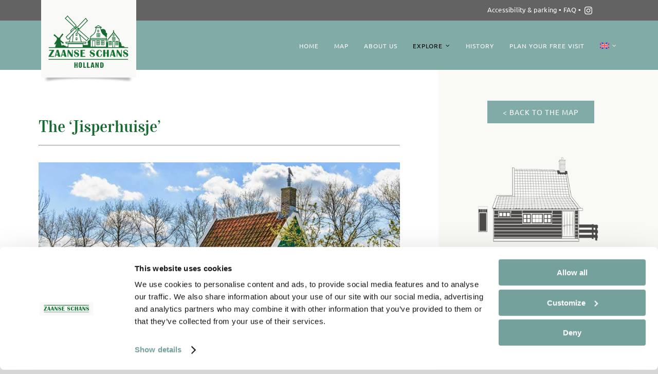

--- FILE ---
content_type: text/html; charset=UTF-8
request_url: https://www.zaanseschans.com/en/jisperhuisje/
body_size: 17848
content:
<!DOCTYPE html>
<html class="avada-html-layout-wide avada-html-header-position-top avada-is-100-percent-template avada-header-color-not-opaque" lang="en-US" prefix="og: http://ogp.me/ns# fb: http://ogp.me/ns/fb#">
<head>
<!-- Google Tag Manager -->
<script>(function(w,d,s,l,i){w[l]=w[l]||[];w[l].push({'gtm.start':
new Date().getTime(),event:'gtm.js'});var f=d.getElementsByTagName(s)[0],
j=d.createElement(s),dl=l!='dataLayer'?'&l='+l:'';j.async=true;j.src=
'https://www.googletagmanager.com/gtm.js?id='+i+dl;f.parentNode.insertBefore(j,f);
})(window,document,'script','dataLayer','GTM-PFJ7XS85');</script>
<!-- End Google Tag Manager -->
	
	<meta http-equiv="X-UA-Compatible" content="IE=edge" />
	<meta http-equiv="Content-Type" content="text/html; charset=utf-8"/>
	<meta name="viewport" content="width=device-width, initial-scale=1" />
	<meta name='robots' content='index, follow, max-image-preview:large, max-snippet:-1, max-video-preview:-1' />
	<style>img:is([sizes="auto" i], [sizes^="auto," i]) { contain-intrinsic-size: 3000px 1500px }</style>
	<link rel="alternate" hreflang="nl" href="https://www.zaanseschans.com/jisperhuisje/" />
<link rel="alternate" hreflang="en" href="https://www.zaanseschans.com/en/jisperhuisje/" />
<link rel="alternate" hreflang="de" href="https://www.zaanseschans.com/de/das-jisperhuisje/" />
<link rel="alternate" hreflang="fr" href="https://www.zaanseschans.com/fr/chalet-jisper/" />
<link rel="alternate" hreflang="es" href="https://www.zaanseschans.com/es/casa-de-jisp/" />
<link rel="alternate" hreflang="it" href="https://www.zaanseschans.com/it/il-cottage-jisper/" />
<link rel="alternate" hreflang="zh-hant" href="https://www.zaanseschans.com/zh-hant/%e6%b8%94%e5%a4%ab%e5%b0%8f%e5%b1%8bhet-jisperhuisje/" />
<link rel="alternate" hreflang="ja" href="https://www.zaanseschans.com/ja/%e6%bc%81%e5%b8%ab%e3%81%ae%e5%ae%b6jisperhuisje/" />
<link rel="alternate" hreflang="x-default" href="https://www.zaanseschans.com/jisperhuisje/" />

	<!-- This site is optimized with the Yoast SEO plugin v25.2 - https://yoast.com/wordpress/plugins/seo/ -->
	<title>Jisperhuisje - Zaanse Schans</title><link rel="preload" data-rocket-preload as="image" href="https://f71f4990.delivery.rocketcdn.me/wp-content/uploads/Jisperhuisje-1.jpg" imagesrcset="https://f71f4990.delivery.rocketcdn.me/wp-content/uploads/Jisperhuisje-1-200x110.jpg 200w, https://f71f4990.delivery.rocketcdn.me/wp-content/uploads/Jisperhuisje-1-400x220.jpg 400w, https://f71f4990.delivery.rocketcdn.me/wp-content/uploads/Jisperhuisje-1-600x330.jpg 600w, https://f71f4990.delivery.rocketcdn.me/wp-content/uploads/Jisperhuisje-1-800x440.jpg 800w, https://f71f4990.delivery.rocketcdn.me/wp-content/uploads/Jisperhuisje-1.jpg 1000w" imagesizes="(max-width: 1024px) 100vw, (max-width: 640px) 100vw, 800px" fetchpriority="high">
	<meta name="description" content="Explore the Jisperhuisje. Originally built for the Floriade in Hoofddorp, and now used for educational purposes and managed by the Zaans Museum." />
	<link rel="canonical" href="https://www.zaanseschans.com/en/jisperhuisje/" />
	<meta property="og:locale" content="en_US" />
	<meta property="og:type" content="article" />
	<meta property="og:title" content="Jisperhuisje - Zaanse Schans" />
	<meta property="og:description" content="Explore the Jisperhuisje. Originally built for the Floriade in Hoofddorp, and now used for educational purposes and managed by the Zaans Museum." />
	<meta property="og:url" content="https://www.zaanseschans.com/en/jisperhuisje/" />
	<meta property="og:site_name" content="Zaanse Schans" />
	<meta property="article:modified_time" content="2024-06-02T19:41:05+00:00" />
	<meta name="twitter:card" content="summary_large_image" />
	<meta name="twitter:label1" content="Est. reading time" />
	<meta name="twitter:data1" content="3 minutes" />
	<script type="application/ld+json" class="yoast-schema-graph">{"@context":"https://schema.org","@graph":[{"@type":"WebPage","@id":"https://www.zaanseschans.com/en/jisperhuisje/","url":"https://www.zaanseschans.com/en/jisperhuisje/","name":"Jisperhuisje - Zaanse Schans","isPartOf":{"@id":"https://www.zaanseschans.com/en/#website"},"datePublished":"2023-11-30T10:28:32+00:00","dateModified":"2024-06-02T19:41:05+00:00","description":"Explore the Jisperhuisje. Originally built for the Floriade in Hoofddorp, and now used for educational purposes and managed by the Zaans Museum.","breadcrumb":{"@id":"https://www.zaanseschans.com/en/jisperhuisje/#breadcrumb"},"inLanguage":"en-US","potentialAction":[{"@type":"ReadAction","target":["https://www.zaanseschans.com/en/jisperhuisje/"]}]},{"@type":"BreadcrumbList","@id":"https://www.zaanseschans.com/en/jisperhuisje/#breadcrumb","itemListElement":[{"@type":"ListItem","position":1,"name":"Home","item":"https://www.zaanseschans.com/en/"},{"@type":"ListItem","position":2,"name":"Jisperhuisje"}]},{"@type":"WebSite","@id":"https://www.zaanseschans.com/en/#website","url":"https://www.zaanseschans.com/en/","name":"Zaanse Schans","description":"","publisher":{"@id":"https://www.zaanseschans.com/en/#organization"},"potentialAction":[{"@type":"SearchAction","target":{"@type":"EntryPoint","urlTemplate":"https://www.zaanseschans.com/en/?s={search_term_string}"},"query-input":{"@type":"PropertyValueSpecification","valueRequired":true,"valueName":"search_term_string"}}],"inLanguage":"en-US"},{"@type":"Organization","@id":"https://www.zaanseschans.com/en/#organization","name":"Zaanse Schans","url":"https://www.zaanseschans.com/en/","logo":{"@type":"ImageObject","inLanguage":"en-US","@id":"https://www.zaanseschans.com/en/#/schema/logo/image/","url":"https://www.zaanseschans.com/wp-content/uploads/Zaanse-schans-logo-INSTA.jpg","contentUrl":"https://www.zaanseschans.com/wp-content/uploads/Zaanse-schans-logo-INSTA.jpg","width":360,"height":360,"caption":"Zaanse Schans"},"image":{"@id":"https://www.zaanseschans.com/en/#/schema/logo/image/"},"sameAs":["https://www.instagram.com/zaanseschansholland/"]}]}</script>
	<!-- / Yoast SEO plugin. -->


<link rel='dns-prefetch' href='//f71f4990.delivery.rocketcdn.me' />

<link href='https://f71f4990.delivery.rocketcdn.me' rel='preconnect' />
<link rel="alternate" type="application/rss+xml" title="Zaanse Schans &raquo; Feed" href="https://www.zaanseschans.com/en/feed/" />
<link rel="alternate" type="application/rss+xml" title="Zaanse Schans &raquo; Comments Feed" href="https://www.zaanseschans.com/en/comments/feed/" />
					<link rel="shortcut icon" href="https://f71f4990.delivery.rocketcdn.me/wp-content/uploads/2023/08/fav-4.png" type="image/x-icon" />
		
		
		
									<meta name="description" content="The ‘Jisperhuisje’



 

An example of a fisherman’s cottage from Jisp, the Zaan region’s smallest village...

The ‘Jisperhuisje’ (‘Jisp cottage’) is a replica fisherman’s cottage from Jisp, the Zaan region’s smallest village. The last residents of the original cottage, before its relocation to the town canal in the Zuiderzee Museum in 1974, were Klaas and"/>
				
		<meta property="og:locale" content="en_US"/>
		<meta property="og:type" content="article"/>
		<meta property="og:site_name" content="Zaanse Schans"/>
		<meta property="og:title" content="Jisperhuisje - Zaanse Schans"/>
				<meta property="og:description" content="The ‘Jisperhuisje’



 

An example of a fisherman’s cottage from Jisp, the Zaan region’s smallest village...

The ‘Jisperhuisje’ (‘Jisp cottage’) is a replica fisherman’s cottage from Jisp, the Zaan region’s smallest village. The last residents of the original cottage, before its relocation to the town canal in the Zuiderzee Museum in 1974, were Klaas and"/>
				<meta property="og:url" content="https://www.zaanseschans.com/en/jisperhuisje/"/>
													<meta property="article:modified_time" content="2024-06-02T19:41:05+01:00"/>
											<meta property="og:image" content="https://f71f4990.delivery.rocketcdn.me/wp-content/uploads/2023/10/logo-rzaanse-schans.png"/>
		<meta property="og:image:width" content="307"/>
		<meta property="og:image:height" content="267"/>
		<meta property="og:image:type" content="image/png"/>
				<link rel='stylesheet' id='wpml-legacy-horizontal-list-0-css' href='https://f71f4990.delivery.rocketcdn.me/wp-content/plugins/sitepress-multilingual-cms/templates/language-switchers/legacy-list-horizontal/style.min.css?ver=1' type='text/css' media='all' />
<link rel='stylesheet' id='wpml-menu-item-0-css' href='https://f71f4990.delivery.rocketcdn.me/wp-content/plugins/sitepress-multilingual-cms/templates/language-switchers/menu-item/style.min.css?ver=1' type='text/css' media='all' />
<link rel='stylesheet' id='avada-style-css' href='https://f71f4990.delivery.rocketcdn.me/wp-content/themes/Avada/style.css?ver=6.8.1' type='text/css' media='all' />
<link data-minify="1" rel='stylesheet' id='child-style-css' href='https://f71f4990.delivery.rocketcdn.me/wp-content/cache/min/1/wp-content/themes/Avada-Child-Theme/style.css?ver=1749153790' type='text/css' media='all' />
<link data-minify="1" rel='stylesheet' id='fusion-dynamic-css-css' href='https://f71f4990.delivery.rocketcdn.me/wp-content/cache/min/1/wp-content/uploads/fusion-styles/9f5d264c9be7ad7bc33cfebbacc31028.min.css?ver=1749153997' type='text/css' media='all' />
<script type="text/javascript" id="wpml-cookie-js-extra">
/* <![CDATA[ */
var wpml_cookies = {"wp-wpml_current_language":{"value":"en","expires":1,"path":"\/"}};
var wpml_cookies = {"wp-wpml_current_language":{"value":"en","expires":1,"path":"\/"}};
/* ]]> */
</script>
<script data-minify="1" type="text/javascript" src="https://f71f4990.delivery.rocketcdn.me/wp-content/cache/min/1/wp-content/plugins/sitepress-multilingual-cms/res/js/cookies/language-cookie.js?ver=1749153790" id="wpml-cookie-js" defer="defer" data-wp-strategy="defer"></script>
<script type="text/javascript" id="wpml-browser-redirect-js-extra">
/* <![CDATA[ */
var wpml_browser_redirect_params = {"pageLanguage":"en","languageUrls":{"nl_nl":"https:\/\/www.zaanseschans.com\/jisperhuisje\/","nl":"https:\/\/www.zaanseschans.com\/jisperhuisje\/","en_us":"https:\/\/www.zaanseschans.com\/en\/jisperhuisje\/","en":"https:\/\/www.zaanseschans.com\/en\/jisperhuisje\/","us":"https:\/\/www.zaanseschans.com\/en\/jisperhuisje\/","de_de":"https:\/\/www.zaanseschans.com\/de\/das-jisperhuisje\/","de":"https:\/\/www.zaanseschans.com\/de\/das-jisperhuisje\/","fr_fr":"https:\/\/www.zaanseschans.com\/fr\/chalet-jisper\/","fr":"https:\/\/www.zaanseschans.com\/fr\/chalet-jisper\/","es_es":"https:\/\/www.zaanseschans.com\/es\/casa-de-jisp\/","es":"https:\/\/www.zaanseschans.com\/es\/casa-de-jisp\/","it_it":"https:\/\/www.zaanseschans.com\/it\/il-cottage-jisper\/","it":"https:\/\/www.zaanseschans.com\/it\/il-cottage-jisper\/","zh_tw":"https:\/\/www.zaanseschans.com\/zh-hant\/%e6%b8%94%e5%a4%ab%e5%b0%8f%e5%b1%8bhet-jisperhuisje\/","zh":"https:\/\/www.zaanseschans.com\/zh-hant\/%e6%b8%94%e5%a4%ab%e5%b0%8f%e5%b1%8bhet-jisperhuisje\/","tw":"https:\/\/www.zaanseschans.com\/zh-hant\/%e6%b8%94%e5%a4%ab%e5%b0%8f%e5%b1%8bhet-jisperhuisje\/","zh-hant":"https:\/\/www.zaanseschans.com\/zh-hant\/%e6%b8%94%e5%a4%ab%e5%b0%8f%e5%b1%8bhet-jisperhuisje\/","ja":"https:\/\/www.zaanseschans.com\/ja\/%e6%bc%81%e5%b8%ab%e3%81%ae%e5%ae%b6jisperhuisje\/"},"cookie":{"name":"_icl_visitor_lang_js","domain":"www.zaanseschans.com","path":"\/","expiration":24}};
/* ]]> */
</script>
<script data-minify="1" type="text/javascript" src="https://f71f4990.delivery.rocketcdn.me/wp-content/cache/min/1/wp-content/plugins/sitepress-multilingual-cms/dist/js/browser-redirect/app.js?ver=1749153790" id="wpml-browser-redirect-js"></script>
<link rel="https://api.w.org/" href="https://www.zaanseschans.com/en/wp-json/" /><link rel="alternate" title="JSON" type="application/json" href="https://www.zaanseschans.com/en/wp-json/wp/v2/pages/9081" /><link rel="EditURI" type="application/rsd+xml" title="RSD" href="https://www.zaanseschans.com/xmlrpc.php?rsd" />
<meta name="generator" content="WordPress 6.8.1" />
<link rel='shortlink' href='https://www.zaanseschans.com/en/?p=9081' />
<link rel="alternate" title="oEmbed (JSON)" type="application/json+oembed" href="https://www.zaanseschans.com/en/wp-json/oembed/1.0/embed?url=https%3A%2F%2Fwww.zaanseschans.com%2Fen%2Fjisperhuisje%2F" />
<link rel="alternate" title="oEmbed (XML)" type="text/xml+oembed" href="https://www.zaanseschans.com/en/wp-json/oembed/1.0/embed?url=https%3A%2F%2Fwww.zaanseschans.com%2Fen%2Fjisperhuisje%2F&#038;format=xml" />
<meta name="generator" content="WPML ver:4.7.6 stt:61,37,1,4,3,27,28,2;" />
<link rel="preload" href="https://f71f4990.delivery.rocketcdn.me/wp-content/themes/Avada/includes/lib/assets/fonts/icomoon/awb-icons.woff" as="font" type="font/woff" crossorigin><link rel="preload" href="//f71f4990.delivery.rocketcdn.me/wp-content/themes/Avada/includes/lib/assets/fonts/fontawesome/webfonts/fa-brands-400.woff2" as="font" type="font/woff2" crossorigin><link rel="preload" href="//f71f4990.delivery.rocketcdn.me/wp-content/themes/Avada/includes/lib/assets/fonts/fontawesome/webfonts/fa-regular-400.woff2" as="font" type="font/woff2" crossorigin><link rel="preload" href="//f71f4990.delivery.rocketcdn.me/wp-content/themes/Avada/includes/lib/assets/fonts/fontawesome/webfonts/fa-solid-900.woff2" as="font" type="font/woff2" crossorigin><link rel="preload" href="https://f71f4990.delivery.rocketcdn.me/wp-content/uploads/fusion-icons/Avada-Restaurant-v2.1/fonts/Avada-Restaurant.ttf?comkhp" as="font" type="font/ttf" crossorigin><link rel="preload" href="https://f71f4990.delivery.rocketcdn.me/wp-content/uploads/fusion-gfonts/JTUSjIg69CK48gW7PXoo9Wlhyw.woff2" as="font" type="font/woff2" crossorigin><link rel="preload" href="https://f71f4990.delivery.rocketcdn.me/wp-content/uploads/fusion-gfonts/4iCs6KVjbNBYlgoKfw72.woff2" as="font" type="font/woff2" crossorigin><link rel="preload" href="https://f71f4990.delivery.rocketcdn.me/wp-content/uploads/fusion-gfonts/7cHrv4c3ipenMKlEavs7wH8.woff2" as="font" type="font/woff2" crossorigin><style type="text/css" id="css-fb-visibility">@media screen and (max-width: 640px){.fusion-no-small-visibility{display:none !important;}body .sm-text-align-center{text-align:center !important;}body .sm-text-align-left{text-align:left !important;}body .sm-text-align-right{text-align:right !important;}body .sm-flex-align-center{justify-content:center !important;}body .sm-flex-align-flex-start{justify-content:flex-start !important;}body .sm-flex-align-flex-end{justify-content:flex-end !important;}body .sm-mx-auto{margin-left:auto !important;margin-right:auto !important;}body .sm-ml-auto{margin-left:auto !important;}body .sm-mr-auto{margin-right:auto !important;}body .fusion-absolute-position-small{position:absolute;top:auto;width:100%;}.awb-sticky.awb-sticky-small{ position: sticky; top: var(--awb-sticky-offset,0); }}@media screen and (min-width: 641px) and (max-width: 1024px){.fusion-no-medium-visibility{display:none !important;}body .md-text-align-center{text-align:center !important;}body .md-text-align-left{text-align:left !important;}body .md-text-align-right{text-align:right !important;}body .md-flex-align-center{justify-content:center !important;}body .md-flex-align-flex-start{justify-content:flex-start !important;}body .md-flex-align-flex-end{justify-content:flex-end !important;}body .md-mx-auto{margin-left:auto !important;margin-right:auto !important;}body .md-ml-auto{margin-left:auto !important;}body .md-mr-auto{margin-right:auto !important;}body .fusion-absolute-position-medium{position:absolute;top:auto;width:100%;}.awb-sticky.awb-sticky-medium{ position: sticky; top: var(--awb-sticky-offset,0); }}@media screen and (min-width: 1025px){.fusion-no-large-visibility{display:none !important;}body .lg-text-align-center{text-align:center !important;}body .lg-text-align-left{text-align:left !important;}body .lg-text-align-right{text-align:right !important;}body .lg-flex-align-center{justify-content:center !important;}body .lg-flex-align-flex-start{justify-content:flex-start !important;}body .lg-flex-align-flex-end{justify-content:flex-end !important;}body .lg-mx-auto{margin-left:auto !important;margin-right:auto !important;}body .lg-ml-auto{margin-left:auto !important;}body .lg-mr-auto{margin-right:auto !important;}body .fusion-absolute-position-large{position:absolute;top:auto;width:100%;}.awb-sticky.awb-sticky-large{ position: sticky; top: var(--awb-sticky-offset,0); }}</style>		<script type="text/javascript">
			var doc = document.documentElement;
			doc.setAttribute( 'data-useragent', navigator.userAgent );
		</script>
		
	<meta name="generator" content="WP Rocket 3.18.3" data-wpr-features="wpr_minify_js wpr_oci wpr_minify_css wpr_cdn wpr_preload_links wpr_desktop" /></head>
	
<body class="wp-singular page-template page-template-100-width page-template-100-width-php page page-id-9081 wp-theme-Avada wp-child-theme-Avada-Child-Theme fusion-image-hovers fusion-pagination-sizing fusion-button_type-flat fusion-button_span-no fusion-button_gradient-linear avada-image-rollover-circle-no avada-image-rollover-yes avada-image-rollover-direction-fade fusion-body ltr fusion-sticky-header no-tablet-sticky-header no-mobile-sticky-header no-mobile-slidingbar no-mobile-totop fusion-disable-outline fusion-sub-menu-fade mobile-logo-pos-left layout-wide-mode avada-has-boxed-modal-shadow- layout-scroll-offset-full avada-has-zero-margin-offset-top fusion-top-header menu-text-align-center mobile-menu-design-flyout fusion-show-pagination-text fusion-header-layout-v1 avada-responsive avada-footer-fx-none avada-menu-highlight-style-textcolor fusion-search-form-clean fusion-main-menu-search-overlay fusion-avatar-square avada-sticky-shrinkage avada-dropdown-styles avada-blog-layout-large avada-blog-archive-layout-grid avada-header-shadow-no avada-menu-icon-position-left avada-has-mainmenu-dropdown-divider avada-has-header-100-width avada-has-breadcrumb-mobile-hidden avada-has-titlebar-hide avada-has-footer-widget-bg-image avada-has-pagination-width_height avada-flyout-menu-direction-fade avada-ec-views-v1" data-awb-post-id="9081">
<!-- Google Tag Manager (noscript) -->
<noscript><iframe src="https://www.googletagmanager.com/ns.html?id=GTM-PFJ7XS85"
height="0" width="0" style="display:none;visibility:hidden"></iframe></noscript>
<!-- End Google Tag Manager (noscript) -->
		<a class="skip-link screen-reader-text" href="#content">Skip to content</a>

	<div  id="boxed-wrapper">
		
		<div  id="wrapper" class="fusion-wrapper">
			<div  id="home" style="position:relative;top:-1px;"></div>
												<div  class="fusion-tb-header"><div class="fusion-fullwidth fullwidth-box fusion-builder-row-1 fusion-flex-container has-pattern-background has-mask-background nonhundred-percent-fullwidth non-hundred-percent-height-scrolling fusion-no-small-visibility fusion-no-medium-visibility" style="--awb-border-radius-top-left:0px;--awb-border-radius-top-right:0px;--awb-border-radius-bottom-right:0px;--awb-border-radius-bottom-left:0px;--awb-padding-top:0px;--awb-padding-bottom:0px;--awb-margin-top:0px;--awb-margin-bottom:0px;--awb-background-color:hsla(var(--awb-color5-h),var(--awb-color5-s),calc(var(--awb-color5-l) - 12%),var(--awb-color5-a));--awb-flex-wrap:wrap;" ><div class="fusion-builder-row fusion-row fusion-flex-align-items-flex-start fusion-flex-content-wrap" style="max-width:1430px;margin-left: calc(-4% / 2 );margin-right: calc(-4% / 2 );"><div class="fusion-layout-column fusion_builder_column fusion-builder-column-0 fusion-flex-column fusion-no-small-visibility" style="--awb-padding-top:12px;--awb-padding-bottom:12px;--awb-bg-size:cover;--awb-width-large:96%;--awb-margin-top-large:0px;--awb-spacing-right-large:0px;--awb-margin-bottom-large:0px;--awb-spacing-left-large:2%;--awb-width-medium:100%;--awb-order-medium:0;--awb-spacing-right-medium:1.92%;--awb-spacing-left-medium:1.92%;--awb-width-small:100%;--awb-order-small:0;--awb-spacing-right-small:1.92%;--awb-spacing-left-small:1.92%;" data-scroll-devices="small-visibility,medium-visibility,large-visibility"><div class="fusion-column-wrapper fusion-column-has-shadow fusion-flex-justify-content-flex-end fusion-content-layout-row fusion-flex-align-items-center"><div class="fusion-text fusion-text-1 fusion-text-no-margin" style="--awb-font-size:var(--awb-typography5-font-size);--awb-line-height:1;--awb-letter-spacing:var(--awb-typography5-letter-spacing);--awb-text-transform:var(--awb-typography5-text-transform);--awb-text-color:var(--awb-color1);--awb-margin-bottom:2px;--awb-text-font-family:var(--awb-typography5-font-family);--awb-text-font-weight:var(--awb-typography5-font-weight);--awb-text-font-style:var(--awb-typography5-font-style);"><p><span style="color: #ffffff;"><a style="color: #ffffff;" href="https://www.zaanseschans.com/en/contact/#accessibility">Accessibility &amp; parking</a></span> &#x25aa; <a style="color: #ffffff;" href="https://www.zaanseschans.com/en/contact/#faq">FAQ </a> &#x25aa;</p>
</div></div></div><div class="fusion-layout-column fusion_builder_column fusion-builder-column-1 fusion-flex-column fusion-no-small-visibility" style="--awb-padding-top:12px;--awb-padding-bottom:12px;--awb-bg-size:cover;--awb-width-large:4%;--awb-margin-top-large:0px;--awb-spacing-right-large:48%;--awb-margin-bottom-large:0px;--awb-spacing-left-large:0px;--awb-width-medium:100%;--awb-order-medium:0;--awb-spacing-right-medium:1.92%;--awb-spacing-left-medium:1.92%;--awb-width-small:100%;--awb-order-small:0;--awb-spacing-right-small:1.92%;--awb-spacing-left-small:1.92%;" data-scroll-devices="small-visibility,medium-visibility,large-visibility"><div class="fusion-column-wrapper fusion-column-has-shadow fusion-flex-justify-content-flex-end fusion-content-layout-row fusion-flex-align-items-center"><div class="fusion-social-links fusion-social-links-1" style="--awb-margin-top:0px;--awb-margin-right:0px;--awb-margin-bottom:0px;--awb-margin-left:0px;--awb-box-border-top:0px;--awb-box-border-right:0px;--awb-box-border-bottom:0px;--awb-box-border-left:0px;--awb-icon-colors-hover:rgba(255,255,255,0.8);--awb-box-colors-hover:rgba(0,0,0,0.8);--awb-box-border-color:var(--awb-color3);--awb-box-border-color-hover:var(--awb-color4);"><div class="fusion-social-networks color-type-custom"><div class="fusion-social-networks-wrapper"><a class="fusion-social-network-icon fusion-tooltip fusion-instagram awb-icon-instagram" style="color:var(--awb-color1);font-size:15px;" title="Instagram" aria-label="instagram" target="_blank" rel="noopener noreferrer" href="https://www.instagram.com/zaanseschansholland/"></a></div></div></div></div></div></div></div><div class="fusion-fullwidth fullwidth-box fusion-builder-row-2 fusion-flex-container has-pattern-background has-mask-background hundred-percent-fullwidth non-hundred-percent-height-scrolling fusion-no-small-visibility fusion-no-medium-visibility fusion-sticky-container" style="--awb-border-sizes-left:0px;--awb-border-radius-top-left:0px;--awb-border-radius-top-right:0px;--awb-border-radius-bottom-right:0px;--awb-border-radius-bottom-left:0px;--awb-padding-top:0px;--awb-padding-right:80px;--awb-padding-bottom:0px;--awb-padding-left:80px;--awb-margin-top:0px;--awb-margin-bottom:0px;--awb-background-color:#81aba7;--awb-flex-wrap:wrap;" data-transition-offset="0" data-scroll-offset="0" data-sticky-small-visibility="1" data-sticky-medium-visibility="1" data-sticky-large-visibility="1" ><div class="fusion-builder-row fusion-row fusion-flex-align-items-flex-start fusion-flex-content-wrap" style="width:calc( 100% + 0px ) !important;max-width:calc( 100% + 0px ) !important;margin-left: calc(-0px / 2 );margin-right: calc(-0px / 2 );"><div class="fusion-layout-column fusion_builder_column fusion-builder-column-2 fusion_builder_column_1_4 1_4 fusion-flex-column" style="--awb-bg-size:cover;--awb-width-large:25%;--awb-margin-top-large:-40px;--awb-spacing-right-large:0px;--awb-margin-bottom-large:-40px;--awb-spacing-left-large:0px;--awb-width-medium:100%;--awb-order-medium:0;--awb-spacing-right-medium:0px;--awb-spacing-left-medium:0px;--awb-width-small:100%;--awb-order-small:0;--awb-spacing-right-small:0px;--awb-spacing-left-small:0px;" data-scroll-devices="small-visibility,medium-visibility,large-visibility"><div class="fusion-column-wrapper fusion-column-has-shadow fusion-flex-justify-content-flex-start fusion-content-layout-column"><div class="fusion-image-element " style="text-align:left;--awb-margin-left:0px;--awb-max-width:185px;--awb-caption-title-font-family:var(--h2_typography-font-family);--awb-caption-title-font-weight:var(--h2_typography-font-weight);--awb-caption-title-font-style:var(--h2_typography-font-style);--awb-caption-title-size:var(--h2_typography-font-size);--awb-caption-title-transform:var(--h2_typography-text-transform);--awb-caption-title-line-height:var(--h2_typography-line-height);--awb-caption-title-letter-spacing:var(--h2_typography-letter-spacing);"><span class=" has-fusion-standard-logo has-fusion-sticky-logo fusion-imageframe imageframe-none imageframe-1 hover-type-none"><a class="fusion-no-lightbox" href="https://www.zaanseschans.com/en/" target="_self" aria-label="logo-rzaanse-schans"><img fetchpriority="high" decoding="async" src="https://f71f4990.delivery.rocketcdn.me/wp-content/uploads/2023/10/logo-rzaanse-schans.png" srcset="https://www.zaanseschans.com/wp-content/uploads/2023/10/logo-rzaanse-schans.png 1x, 2x" style="max-height:267px;height:auto;" width="307" height="267" class="img-responsive fusion-standard-logo" alt="Zaanse Schans Logo" /><img decoding="async" src="https://f71f4990.delivery.rocketcdn.me/wp-content/uploads/logo-sticky.jpg" srcset="https://www.zaanseschans.com/wp-content/uploads/logo-sticky.jpg 1x, 2x" style="max-height:196px;height:auto;" width="294" height="196" class="img-responsive fusion-sticky-logo" alt="Zaanse Schans Logo" /></a></span></div></div></div><div class="fusion-layout-column fusion_builder_column fusion-builder-column-3 fusion_builder_column_3_4 3_4 fusion-flex-column" style="--awb-padding-top:14px;--awb-padding-right:0px;--awb-padding-bottom:12px;--awb-padding-left:0px;--awb-padding-top-small:20px;--awb-padding-bottom-small:25px;--awb-bg-size:cover;--awb-width-large:75%;--awb-margin-top-large:0px;--awb-spacing-right-large:0px;--awb-margin-bottom-large:0px;--awb-spacing-left-large:0px;--awb-width-medium:100%;--awb-order-medium:0;--awb-spacing-right-medium:0px;--awb-spacing-left-medium:0px;--awb-width-small:100%;--awb-order-small:0;--awb-spacing-right-small:0px;--awb-spacing-left-small:0px;" data-scroll-devices="small-visibility,medium-visibility,large-visibility"><div class="fusion-column-wrapper fusion-column-has-shadow fusion-flex-justify-content-flex-start fusion-content-layout-column"><nav class="awb-menu awb-menu_row awb-menu_em-hover mobile-mode-collapse-to-button awb-menu_icons-left awb-menu_dc-yes mobile-trigger-fullwidth-off awb-menu_mobile-toggle awb-menu_indent-left mobile-size-full-absolute loading mega-menu-loading awb-menu_desktop awb-menu_dropdown awb-menu_expand-left awb-menu_transition-fade avada-main-menu" style="--awb-font-size:12px;--awb-line-height:1;--awb-text-transform:var(--awb-typography3-text-transform);--awb-min-height:70px;--awb-gap:30px;--awb-justify-content:flex-end;--awb-color:#ffffff;--awb-letter-spacing:var(--awb-typography3-letter-spacing);--awb-active-color:#000000;--awb-main-justify-content:flex-start;--awb-mobile-nav-button-align-hor:center;--awb-mobile-bg:var(--awb-color1);--awb-mobile-color:var(--awb-color6);--awb-mobile-active-bg:var(--awb-color2);--awb-mobile-active-color:var(--awb-color8);--awb-mobile-trigger-font-size:17px;--awb-mobile-trigger-color:var(--awb-color8);--awb-mobile-trigger-background-color:rgba(255,255,255,0);--awb-mobile-font-size:var(--awb-typography3-font-size);--awb-mobile-text-transform:var(--awb-typography3-text-transform);--awb-mobile-line-height:var(--awb-typography3-line-height);--awb-mobile-letter-spacing:var(--awb-typography3-letter-spacing);--awb-mobile-justify:flex-start;--awb-mobile-caret-left:auto;--awb-mobile-caret-right:0;--awb-fusion-font-family-typography:var(--awb-typography3-font-family);--awb-fusion-font-weight-typography:var(--awb-typography3-font-weight);--awb-fusion-font-style-typography:var(--awb-typography3-font-style);--awb-fusion-font-family-submenu-typography:inherit;--awb-fusion-font-style-submenu-typography:normal;--awb-fusion-font-weight-submenu-typography:400;--awb-fusion-font-family-mobile-typography:var(--awb-typography3-font-family);--awb-fusion-font-weight-mobile-typography:var(--awb-typography3-font-weight);--awb-fusion-font-style-mobile-typography:var(--awb-typography3-font-style);" aria-label="Menu" data-breakpoint="640" data-count="0" data-transition-type="fade" data-transition-time="300" data-expand="left"><button type="button" class="awb-menu__m-toggle" aria-expanded="false" aria-controls="menu-home-menu-01"><span class="awb-menu__m-toggle-inner"><span class="collapsed-nav-text">MENU</span><span class="awb-menu__m-collapse-icon"><span class="awb-menu__m-collapse-icon-open fa-bars fas"></span><span class="awb-menu__m-collapse-icon-close fa-times fas"></span></span></span></button><ul id="menu-main-menu" class="fusion-menu awb-menu__main-ul awb-menu__main-ul_row"><li  id="menu-item-9521"  class="menu-item menu-item-type-post_type menu-item-object-page menu-item-home menu-item-9521 awb-menu__li awb-menu__main-li awb-menu__main-li_regular"  data-item-id="9521"><span class="awb-menu__main-background-default awb-menu__main-background-default_fade"></span><span class="awb-menu__main-background-active awb-menu__main-background-active_fade"></span><a  href="https://www.zaanseschans.com/en/" class="awb-menu__main-a awb-menu__main-a_regular"><span class="menu-text">Home</span></a></li><li  id="menu-item-9522"  class="menu-item menu-item-type-post_type menu-item-object-page menu-item-9522 awb-menu__li awb-menu__main-li awb-menu__main-li_regular"  data-item-id="9522"><span class="awb-menu__main-background-default awb-menu__main-background-default_fade"></span><span class="awb-menu__main-background-active awb-menu__main-background-active_fade"></span><a  href="https://www.zaanseschans.com/en/map/" class="awb-menu__main-a awb-menu__main-a_regular"><span class="menu-text">Map</span></a></li><li  id="menu-item-9523"  class="menu-item menu-item-type-post_type menu-item-object-page menu-item-9523 awb-menu__li awb-menu__main-li awb-menu__main-li_regular"  data-item-id="9523"><span class="awb-menu__main-background-default awb-menu__main-background-default_fade"></span><span class="awb-menu__main-background-active awb-menu__main-background-active_fade"></span><a  href="https://www.zaanseschans.com/en/about-the-zaanse-schans/" class="awb-menu__main-a awb-menu__main-a_regular"><span class="menu-text">About us</span></a></li><li  id="menu-item-9524"  class="menu-item menu-item-type-post_type menu-item-object-page current-menu-ancestor current_page_ancestor menu-item-has-children menu-item-9524 awb-menu__li awb-menu__main-li awb-menu__main-li_regular"  data-item-id="9524"><span class="awb-menu__main-background-default awb-menu__main-background-default_fade"></span><span class="awb-menu__main-background-active awb-menu__main-background-active_fade"></span><a  href="https://www.zaanseschans.com/en/explore/" class="awb-menu__main-a awb-menu__main-a_regular"><span class="menu-text">Explore</span><span class="awb-menu__open-nav-submenu-hover"></span></a><button type="button" aria-label="Open submenu of Explore" aria-expanded="false" class="awb-menu__open-nav-submenu_mobile awb-menu__open-nav-submenu_main"></button><ul class="awb-menu__sub-ul awb-menu__sub-ul_main"><li  id="menu-item-9525"  class="menu-item menu-item-type-post_type menu-item-object-page menu-item-has-children menu-item-9525 awb-menu__li awb-menu__sub-li" ><a  href="https://www.zaanseschans.com/en/spice-mill-de-huisman/" class="awb-menu__sub-a"><span>Windmills</span><span class="awb-menu__open-nav-submenu-hover"></span></a><button type="button" aria-label="Open submenu of Windmills" aria-expanded="false" class="awb-menu__open-nav-submenu_mobile awb-menu__open-nav-submenu_sub"></button><ul class="awb-menu__sub-ul awb-menu__sub-ul_grand"><li  id="menu-item-9526"  class="menu-item menu-item-type-post_type menu-item-object-page menu-item-9526 awb-menu__li awb-menu__sub-li" ><a  href="https://www.zaanseschans.com/en/spice-mill-de-huisman/" class="awb-menu__sub-a"><span>Spice Mill The Huisman</span></a></li><li  id="menu-item-9527"  class="menu-item menu-item-type-post_type menu-item-object-page menu-item-9527 awb-menu__li awb-menu__sub-li" ><a  href="https://www.zaanseschans.com/en/sawmill-de-gekroonde-poelenburg/" class="awb-menu__sub-a"><span>Sawmill De Gekroonde Poelenburg</span></a></li><li  id="menu-item-9528"  class="menu-item menu-item-type-post_type menu-item-object-page menu-item-9528 awb-menu__li awb-menu__sub-li" ><a  href="https://www.zaanseschans.com/en/paint-mill-de-kat/" class="awb-menu__sub-a"><span>Paint Mill The Cat</span></a></li><li  id="menu-item-9529"  class="menu-item menu-item-type-post_type menu-item-object-page menu-item-9529 awb-menu__li awb-menu__sub-li" ><a  href="https://www.zaanseschans.com/en/oil-mill-de-zoeker/" class="awb-menu__sub-a"><span>Oil Mill The Seeker</span></a></li><li  id="menu-item-9530"  class="menu-item menu-item-type-post_type menu-item-object-page menu-item-9530 awb-menu__li awb-menu__sub-li" ><a  href="https://www.zaanseschans.com/en/sawmill-het-jonge-schaap/" class="awb-menu__sub-a"><span>Wood sawmill The Young Sheep</span></a></li><li  id="menu-item-9531"  class="menu-item menu-item-type-post_type menu-item-object-page menu-item-9531 awb-menu__li awb-menu__sub-li" ><a  href="https://www.zaanseschans.com/en/oil-mill-de-os/" class="awb-menu__sub-a"><span>Oil mill De Os</span></a></li><li  id="menu-item-9532"  class="menu-item menu-item-type-post_type menu-item-object-page menu-item-9532 awb-menu__li awb-menu__sub-li" ><a  href="https://www.zaanseschans.com/en/sawmill-het-klaverblad/" class="awb-menu__sub-a"><span>Sawmill Het Klaverblad</span></a></li><li  id="menu-item-9533"  class="menu-item menu-item-type-post_type menu-item-object-page menu-item-9533 awb-menu__li awb-menu__sub-li" ><a  href="https://www.zaanseschans.com/en/oil-mill-de-bonte-hen/" class="awb-menu__sub-a"><span>Oil Mill The Bonte Hen</span></a></li><li  id="menu-item-9534"  class="menu-item menu-item-type-post_type menu-item-object-page menu-item-9534 awb-menu__li awb-menu__sub-li" ><a  href="https://www.zaanseschans.com/en/miniature-mill-de-windhond/" class="awb-menu__sub-a"><span>Miniature mill De Windhond</span></a></li><li  id="menu-item-9535"  class="menu-item menu-item-type-post_type menu-item-object-page menu-item-9535 awb-menu__li awb-menu__sub-li" ><a  href="https://www.zaanseschans.com/en/pasture-drainage-mill-de-hadel/" class="awb-menu__sub-a"><span>Pasture drainage mill De Hadel</span></a></li></ul></li><li  id="menu-item-9536"  class="menu-item menu-item-type-post_type menu-item-object-page menu-item-has-children menu-item-9536 awb-menu__li awb-menu__sub-li" ><a  href="https://www.zaanseschans.com/en/kalverringdijk-7/" class="awb-menu__sub-a"><span>Houses</span><span class="awb-menu__open-nav-submenu-hover"></span></a><button type="button" aria-label="Open submenu of Houses" aria-expanded="false" class="awb-menu__open-nav-submenu_mobile awb-menu__open-nav-submenu_sub"></button><ul class="awb-menu__sub-ul awb-menu__sub-ul_grand"><li  id="menu-item-9537"  class="menu-item menu-item-type-post_type menu-item-object-page menu-item-9537 awb-menu__li awb-menu__sub-li" ><a  href="https://www.zaanseschans.com/en/kalverringdijk-7/" class="awb-menu__sub-a"><span>Kalverringdijk 7</span></a></li><li  id="menu-item-9538"  class="menu-item menu-item-type-post_type menu-item-object-page menu-item-9538 awb-menu__li awb-menu__sub-li" ><a  href="https://www.zaanseschans.com/en/kalverringdijk-8/" class="awb-menu__sub-a"><span>Kalverringdijk 8</span></a></li><li  id="menu-item-9539"  class="menu-item menu-item-type-post_type menu-item-object-page menu-item-9539 awb-menu__li awb-menu__sub-li" ><a  href="https://www.zaanseschans.com/en/kalverringdijk-9/" class="awb-menu__sub-a"><span>Kalverringdijk 9</span></a></li><li  id="menu-item-9540"  class="menu-item menu-item-type-post_type menu-item-object-page menu-item-9540 awb-menu__li awb-menu__sub-li" ><a  href="https://www.zaanseschans.com/en/kalverringdijk-10/" class="awb-menu__sub-a"><span>Kalverringdijk 10</span></a></li><li  id="menu-item-9541"  class="menu-item menu-item-type-post_type menu-item-object-page menu-item-9541 awb-menu__li awb-menu__sub-li" ><a  href="https://www.zaanseschans.com/en/kalverringdijk-11/" class="awb-menu__sub-a"><span>Kalverringdijk 11</span></a></li><li  id="menu-item-17306"  class="menu-item menu-item-type-post_type menu-item-object-page menu-item-17306 awb-menu__li awb-menu__sub-li" ><a  href="https://www.zaanseschans.com/en/peaceful-slumber-in-the-zaanse-schans/" class="awb-menu__sub-a"><span>Kalverringdijk 17</span></a></li><li  id="menu-item-17307"  class="menu-item menu-item-type-post_type menu-item-object-page menu-item-17307 awb-menu__li awb-menu__sub-li" ><a  href="https://www.zaanseschans.com/en/koopmanshuis-de-mol/" class="awb-menu__sub-a"><span>Kalverringdijk 19</span></a></li><li  id="menu-item-9543"  class="menu-item menu-item-type-post_type menu-item-object-page menu-item-9543 awb-menu__li awb-menu__sub-li" ><a  href="https://www.zaanseschans.com/en/zonnewijzerspad-1-2/" class="awb-menu__sub-a"><span>Zonnewijzerspad 1-2</span></a></li><li  id="menu-item-9544"  class="menu-item menu-item-type-post_type menu-item-object-page menu-item-9544 awb-menu__li awb-menu__sub-li" ><a  href="https://www.zaanseschans.com/en/zonnewijzerspad-5/" class="awb-menu__sub-a"><span>Zonnewijzerspad 5</span></a></li><li  id="menu-item-9545"  class="menu-item menu-item-type-post_type menu-item-object-page menu-item-9545 awb-menu__li awb-menu__sub-li" ><a  href="https://www.zaanseschans.com/en/zonnewijzerspad-6/" class="awb-menu__sub-a"><span>Zonnewijzerspad 6</span></a></li><li  id="menu-item-9546"  class="menu-item menu-item-type-post_type menu-item-object-page menu-item-9546 awb-menu__li awb-menu__sub-li" ><a  href="https://www.zaanseschans.com/en/zonnewijzerspad-7/" class="awb-menu__sub-a"><span>Zonnewijzerspad 7</span></a></li><li  id="menu-item-9547"  class="menu-item menu-item-type-post_type menu-item-object-page menu-item-9547 awb-menu__li awb-menu__sub-li" ><a  href="https://www.zaanseschans.com/en/zonnewijzerspad-8/" class="awb-menu__sub-a"><span>Zonnewijzerspad 8</span></a></li><li  id="menu-item-9548"  class="menu-item menu-item-type-post_type menu-item-object-page menu-item-9548 awb-menu__li awb-menu__sub-li" ><a  href="https://www.zaanseschans.com/en/de-kwakels-1/" class="awb-menu__sub-a"><span>De Kwakels 1</span></a></li><li  id="menu-item-9549"  class="menu-item menu-item-type-post_type menu-item-object-page menu-item-9549 awb-menu__li awb-menu__sub-li" ><a  href="https://www.zaanseschans.com/en/zeilenmakerspad-1/" class="awb-menu__sub-a"><span>Zeilenmakerspad 1</span></a></li><li  id="menu-item-9550"  class="menu-item menu-item-type-post_type menu-item-object-page menu-item-9550 awb-menu__li awb-menu__sub-li" ><a  href="https://www.zaanseschans.com/en/zeilenmakerspad-3/" class="awb-menu__sub-a"><span>Zeilenmakerspad 3</span></a></li><li  id="menu-item-9551"  class="menu-item menu-item-type-post_type menu-item-object-page menu-item-9551 awb-menu__li awb-menu__sub-li" ><a  href="https://www.zaanseschans.com/en/zeilenmakerspad-5/" class="awb-menu__sub-a"><span>Zeilenmakerspad 5</span></a></li></ul></li><li  id="menu-item-9552"  class="menu-item menu-item-type-post_type menu-item-object-page menu-item-has-children menu-item-9552 awb-menu__li awb-menu__sub-li" ><a  href="https://www.zaanseschans.com/en/pewter-foundry-de-tinkoepel/" class="awb-menu__sub-a"><span>Crafts</span><span class="awb-menu__open-nav-submenu-hover"></span></a><button type="button" aria-label="Open submenu of Crafts" aria-expanded="false" class="awb-menu__open-nav-submenu_mobile awb-menu__open-nav-submenu_sub"></button><ul class="awb-menu__sub-ul awb-menu__sub-ul_grand"><li  id="menu-item-9553"  class="menu-item menu-item-type-post_type menu-item-object-page menu-item-9553 awb-menu__li awb-menu__sub-li" ><a  href="https://www.zaanseschans.com/en/pewter-foundry-de-tinkoepel/" class="awb-menu__sub-a"><span>Pewter Foundry De Tinkoepel</span></a></li><li  id="menu-item-9554"  class="menu-item menu-item-type-post_type menu-item-object-page menu-item-9554 awb-menu__li awb-menu__sub-li" ><a  href="https://www.zaanseschans.com/en/cooperage-tiemstra/" class="awb-menu__sub-a"><span>Cooperage Tiemstra</span></a></li><li  id="menu-item-9555"  class="menu-item menu-item-type-post_type menu-item-object-page menu-item-9555 awb-menu__li awb-menu__sub-li" ><a  href="https://www.zaanseschans.com/en/cheese-farm-de-catharina-hoeve/" class="awb-menu__sub-a"><span>Cheese Farm De Catharina Hoeve</span></a></li><li  id="menu-item-9556"  class="menu-item menu-item-type-post_type menu-item-object-page menu-item-9556 awb-menu__li awb-menu__sub-li" ><a  href="https://www.zaanseschans.com/en/weavers-house/" class="awb-menu__sub-a"><span>Weaver’s House</span></a></li><li  id="menu-item-9557"  class="menu-item menu-item-type-post_type menu-item-object-page menu-item-9557 awb-menu__li awb-menu__sub-li" ><a  href="https://www.zaanseschans.com/en/craft-center-de-saense-lelie/" class="awb-menu__sub-a"><span>Craft center De Saense Lelie</span></a></li><li  id="menu-item-9558"  class="menu-item menu-item-type-post_type menu-item-object-page menu-item-9558 awb-menu__li awb-menu__sub-li" ><a  href="https://www.zaanseschans.com/en/wooden-shoe-workshop-de-zaanse-schans/" class="awb-menu__sub-a"><span>Wooden Shoe Workshop De Zaanse Schans</span></a></li></ul></li><li  id="menu-item-9559"  class="menu-item menu-item-type-post_type menu-item-object-page current-menu-ancestor current-menu-parent current_page_parent current_page_ancestor menu-item-has-children menu-item-9559 awb-menu__li awb-menu__sub-li" ><a  href="https://www.zaanseschans.com/en/museum-shop-albert-heijn/" class="awb-menu__sub-a"><span>Museums</span><span class="awb-menu__open-nav-submenu-hover"></span></a><button type="button" aria-label="Open submenu of Museums" aria-expanded="false" class="awb-menu__open-nav-submenu_mobile awb-menu__open-nav-submenu_sub"></button><ul class="awb-menu__sub-ul awb-menu__sub-ul_grand"><li  id="menu-item-9560"  class="menu-item menu-item-type-post_type menu-item-object-page menu-item-9560 awb-menu__li awb-menu__sub-li" ><a  href="https://www.zaanseschans.com/en/museum-shop-albert-heijn/" class="awb-menu__sub-a"><span>Museum Shop Albert Heijn</span></a></li><li  id="menu-item-9561"  class="menu-item menu-item-type-post_type menu-item-object-page menu-item-9561 awb-menu__li awb-menu__sub-li" ><a  href="https://www.zaanseschans.com/en/museum-zaanse-tijd/" class="awb-menu__sub-a"><span>Museum Zaanse Time</span></a></li><li  id="menu-item-9562"  class="menu-item menu-item-type-post_type menu-item-object-page menu-item-9562 awb-menu__li awb-menu__sub-li" ><a  href="https://www.zaanseschans.com/en/windmill-museum-de-zaansche-molen/" class="awb-menu__sub-a"><span>Mill Museum The Zaansche Molen</span></a></li><li  id="menu-item-9563"  class="menu-item menu-item-type-post_type menu-item-object-page current-menu-item page_item page-item-9081 current_page_item menu-item-9563 awb-menu__li awb-menu__sub-li" ><a  href="https://www.zaanseschans.com/en/jisperhuisje/" class="awb-menu__sub-a" aria-current="page"><span>Jisperhuisje</span></a></li><li  id="menu-item-9564"  class="menu-item menu-item-type-post_type menu-item-object-page menu-item-9564 awb-menu__li awb-menu__sub-li" ><a  href="https://www.zaanseschans.com/en/bakery-museum-in-de-gecroonde-duyvekater/" class="awb-menu__sub-a"><span>Bakery Museum In de Gecroonde Duyvekater</span></a></li><li  id="menu-item-9565"  class="menu-item menu-item-type-post_type menu-item-object-page menu-item-9565 awb-menu__li awb-menu__sub-li" ><a  href="https://www.zaanseschans.com/en/zaans-museum/" class="awb-menu__sub-a"><span>Zaans Museum</span></a></li><li  id="menu-item-9566"  class="menu-item menu-item-type-post_type menu-item-object-page menu-item-9566 awb-menu__li awb-menu__sub-li" ><a  href="https://www.zaanseschans.com/en/verkade-experience/" class="awb-menu__sub-a"><span>Verkade Experience</span></a></li><li  id="menu-item-9567"  class="menu-item menu-item-type-post_type menu-item-object-page menu-item-9567 awb-menu__li awb-menu__sub-li" ><a  href="https://www.zaanseschans.com/en/mini-museum-spoithois/" class="awb-menu__sub-a"><span>Mini Museum ‘Spoithois’</span></a></li></ul></li><li  id="menu-item-9568"  class="menu-item menu-item-type-post_type menu-item-object-page menu-item-has-children menu-item-9568 awb-menu__li awb-menu__sub-li" ><a  href="https://www.zaanseschans.com/en/experience-shop-blik-op-cacao/" class="awb-menu__sub-a"><span>Shops</span><span class="awb-menu__open-nav-submenu-hover"></span></a><button type="button" aria-label="Open submenu of Shops" aria-expanded="false" class="awb-menu__open-nav-submenu_mobile awb-menu__open-nav-submenu_sub"></button><ul class="awb-menu__sub-ul awb-menu__sub-ul_grand"><li  id="menu-item-9569"  class="menu-item menu-item-type-post_type menu-item-object-page menu-item-9569 awb-menu__li awb-menu__sub-li" ><a  href="https://www.zaanseschans.com/en/experience-shop-blik-op-cacao/" class="awb-menu__sub-a"><span>Experience shop Blik op Cacao</span></a></li><li  id="menu-item-9570"  class="menu-item menu-item-type-post_type menu-item-object-page menu-item-9570 awb-menu__li awb-menu__sub-li" ><a  href="https://www.zaanseschans.com/en/trash-treasures-het-jagershuis/" class="awb-menu__sub-a"><span>Trash &#038; Treasures Het Jagershuis</span></a></li><li  id="menu-item-9571"  class="menu-item menu-item-type-post_type menu-item-object-page menu-item-9571 awb-menu__li awb-menu__sub-li" ><a  href="https://www.zaanseschans.com/en/photography-zaanse-schans/" class="awb-menu__sub-a"><span>Photography Zaanse Schans</span></a></li><li  id="menu-item-9572"  class="menu-item menu-item-type-post_type menu-item-object-page menu-item-9572 awb-menu__li awb-menu__sub-li" ><a  href="https://www.zaanseschans.com/en/windmill-shop-souvenirs/" class="awb-menu__sub-a"><span>Windmill Shop Souvenirs</span></a></li><li  id="menu-item-9573"  class="menu-item menu-item-type-post_type menu-item-object-page menu-item-9573 awb-menu__li awb-menu__sub-li" ><a  href="https://www.zaanseschans.com/en/vrede-souvenirs/" class="awb-menu__sub-a"><span>Vrede Souvenirs</span></a></li><li  id="menu-item-9574"  class="menu-item menu-item-type-post_type menu-item-object-page menu-item-9574 awb-menu__li awb-menu__sub-li" ><a  href="https://www.zaanseschans.com/en/gift-shop-orse-ket-aan-t-glop/" class="awb-menu__sub-a"><span>Gift shop Orse-Ket aan ’t Glop</span></a></li></ul></li><li  id="menu-item-9575"  class="menu-item menu-item-type-post_type menu-item-object-page menu-item-has-children menu-item-9575 awb-menu__li awb-menu__sub-li" ><a  href="https://www.zaanseschans.com/en/annex-to-restaurant-de-walvis/" class="awb-menu__sub-a"><span>Restaurants</span><span class="awb-menu__open-nav-submenu-hover"></span></a><button type="button" aria-label="Open submenu of Restaurants" aria-expanded="false" class="awb-menu__open-nav-submenu_mobile awb-menu__open-nav-submenu_sub"></button><ul class="awb-menu__sub-ul awb-menu__sub-ul_grand"><li  id="menu-item-9576"  class="menu-item menu-item-type-post_type menu-item-object-page menu-item-9576 awb-menu__li awb-menu__sub-li" ><a  href="https://www.zaanseschans.com/en/annex-to-restaurant-de-walvis/" class="awb-menu__sub-a"><span>Annex to restaurant ‘De Walvis’</span></a></li><li  id="menu-item-9577"  class="menu-item menu-item-type-post_type menu-item-object-page menu-item-9577 awb-menu__li awb-menu__sub-li" ><a  href="https://www.zaanseschans.com/en/de-hoop-op-dswarte-walvis/" class="awb-menu__sub-a"><span>De Hoop op d’Swarte Walvis</span></a></li><li  id="menu-item-9578"  class="menu-item menu-item-type-post_type menu-item-object-page menu-item-9578 awb-menu__li awb-menu__sub-li" ><a  href="https://www.zaanseschans.com/en/pancake-restaurant-de-kraai/" class="awb-menu__sub-a"><span>Pancake restaurant De Kraai</span></a></li><li  id="menu-item-9579"  class="menu-item menu-item-type-post_type menu-item-object-page menu-item-9579 awb-menu__li awb-menu__sub-li" ><a  href="https://www.zaanseschans.com/en/de-tweekoppige-phoenix/" class="awb-menu__sub-a"><span>De Tweekoppige Phoenix</span></a></li></ul></li><li  id="menu-item-9583"  class="menu-item menu-item-type-post_type menu-item-object-page menu-item-has-children menu-item-9583 awb-menu__li awb-menu__sub-li" ><a  href="https://www.zaanseschans.com/en/nature-walking-trail/" class="awb-menu__sub-a"><span>Nature walking trail</span><span class="awb-menu__open-nav-submenu-hover"></span></a><button type="button" aria-label="Open submenu of Nature walking trail" aria-expanded="false" class="awb-menu__open-nav-submenu_mobile awb-menu__open-nav-submenu_sub"></button><ul class="awb-menu__sub-ul awb-menu__sub-ul_grand"><li  id="menu-item-9584"  class="menu-item menu-item-type-post_type menu-item-object-page menu-item-9584 awb-menu__li awb-menu__sub-li" ><a  href="https://www.zaanseschans.com/en/nature-walking-trail/" class="awb-menu__sub-a"><span>Nature walking trail</span></a></li></ul></li></ul></li><li  id="menu-item-9585"  class="menu-item menu-item-type-post_type menu-item-object-page menu-item-9585 awb-menu__li awb-menu__main-li awb-menu__main-li_regular"  data-item-id="9585"><span class="awb-menu__main-background-default awb-menu__main-background-default_fade"></span><span class="awb-menu__main-background-active awb-menu__main-background-active_fade"></span><a  href="https://www.zaanseschans.com/en/history/" class="awb-menu__main-a awb-menu__main-a_regular"><span class="menu-text">History</span></a></li><li  id="menu-item-9586"  class="menu-item menu-item-type-post_type menu-item-object-page menu-item-9586 awb-menu__li awb-menu__main-li awb-menu__main-li_regular"  data-item-id="9586"><span class="awb-menu__main-background-default awb-menu__main-background-default_fade"></span><span class="awb-menu__main-background-active awb-menu__main-background-active_fade"></span><a  href="https://www.zaanseschans.com/en/contact/" class="awb-menu__main-a awb-menu__main-a_regular"><span class="menu-text">Plan your free visit</span></a></li><li  id="menu-item-wpml-ls-41-en"  class="menu-item wpml-ls-slot-41 wpml-ls-item wpml-ls-item-en wpml-ls-current-language wpml-ls-menu-item menu-item-type-wpml_ls_menu_item menu-item-object-wpml_ls_menu_item menu-item-has-children menu-item-wpml-ls-41-en awb-menu__li awb-menu__main-li awb-menu__main-li_regular"  data-classes="menu-item" data-item-id="wpml-ls-41-en"><span class="awb-menu__main-background-default awb-menu__main-background-default_fade"></span><span class="awb-menu__main-background-active awb-menu__main-background-active_fade"></span><a  title="Switch to " href="https://www.zaanseschans.com/en/jisperhuisje/" class="awb-menu__main-a awb-menu__main-a_regular wpml-ls-link"><span class="menu-text"><img decoding="async"
            class="wpml-ls-flag"
            src="https://f71f4990.delivery.rocketcdn.me/wp-content/plugins/sitepress-multilingual-cms/res/flags/en.svg"
            alt="English"
            
            
    /></span><span class="awb-menu__open-nav-submenu-hover"></span></a><button type="button" aria-label="Open submenu of 
            &lt;img
            class=&quot;wpml-ls-flag&quot;
            src=&quot;https://www.zaanseschans.com/wp-content/plugins/sitepress-multilingual-cms/res/flags/en.svg&quot;
            alt=&quot;English&quot;
            
            
    /&gt;" aria-expanded="false" class="awb-menu__open-nav-submenu_mobile awb-menu__open-nav-submenu_main"></button><ul class="awb-menu__sub-ul awb-menu__sub-ul_main"><li  id="menu-item-wpml-ls-41-nl"  class="menu-item wpml-ls-slot-41 wpml-ls-item wpml-ls-item-nl wpml-ls-menu-item wpml-ls-first-item menu-item-type-wpml_ls_menu_item menu-item-object-wpml_ls_menu_item menu-item-wpml-ls-41-nl awb-menu__li awb-menu__sub-li"  data-classes="menu-item"><a  title="Switch to " href="https://www.zaanseschans.com/jisperhuisje/" class="awb-menu__sub-a wpml-ls-link"><span><img decoding="async"
            class="wpml-ls-flag"
            src="https://f71f4990.delivery.rocketcdn.me/wp-content/plugins/sitepress-multilingual-cms/res/flags/nl.svg"
            alt="Dutch"
            
            
    /></span></a></li><li  id="menu-item-wpml-ls-41-de"  class="menu-item wpml-ls-slot-41 wpml-ls-item wpml-ls-item-de wpml-ls-menu-item menu-item-type-wpml_ls_menu_item menu-item-object-wpml_ls_menu_item menu-item-wpml-ls-41-de awb-menu__li awb-menu__sub-li"  data-classes="menu-item"><a  title="Switch to " href="https://www.zaanseschans.com/de/das-jisperhuisje/" class="awb-menu__sub-a wpml-ls-link"><span><img decoding="async"
            class="wpml-ls-flag"
            src="https://f71f4990.delivery.rocketcdn.me/wp-content/plugins/sitepress-multilingual-cms/res/flags/de.svg"
            alt="German"
            
            
    /></span></a></li><li  id="menu-item-wpml-ls-41-fr"  class="menu-item wpml-ls-slot-41 wpml-ls-item wpml-ls-item-fr wpml-ls-menu-item menu-item-type-wpml_ls_menu_item menu-item-object-wpml_ls_menu_item menu-item-wpml-ls-41-fr awb-menu__li awb-menu__sub-li"  data-classes="menu-item"><a  title="Switch to " href="https://www.zaanseschans.com/fr/chalet-jisper/" class="awb-menu__sub-a wpml-ls-link"><span><img decoding="async"
            class="wpml-ls-flag"
            src="https://f71f4990.delivery.rocketcdn.me/wp-content/plugins/sitepress-multilingual-cms/res/flags/fr.svg"
            alt="French"
            
            
    /></span></a></li><li  id="menu-item-wpml-ls-41-es"  class="menu-item wpml-ls-slot-41 wpml-ls-item wpml-ls-item-es wpml-ls-menu-item menu-item-type-wpml_ls_menu_item menu-item-object-wpml_ls_menu_item menu-item-wpml-ls-41-es awb-menu__li awb-menu__sub-li"  data-classes="menu-item"><a  title="Switch to " href="https://www.zaanseschans.com/es/casa-de-jisp/" class="awb-menu__sub-a wpml-ls-link"><span><img decoding="async"
            class="wpml-ls-flag"
            src="https://f71f4990.delivery.rocketcdn.me/wp-content/plugins/sitepress-multilingual-cms/res/flags/es.svg"
            alt="Spanish"
            
            
    /></span></a></li><li  id="menu-item-wpml-ls-41-it"  class="menu-item wpml-ls-slot-41 wpml-ls-item wpml-ls-item-it wpml-ls-menu-item menu-item-type-wpml_ls_menu_item menu-item-object-wpml_ls_menu_item menu-item-wpml-ls-41-it awb-menu__li awb-menu__sub-li"  data-classes="menu-item"><a  title="Switch to " href="https://www.zaanseschans.com/it/il-cottage-jisper/" class="awb-menu__sub-a wpml-ls-link"><span><img decoding="async"
            class="wpml-ls-flag"
            src="https://f71f4990.delivery.rocketcdn.me/wp-content/plugins/sitepress-multilingual-cms/res/flags/it.svg"
            alt="Italian"
            
            
    /></span></a></li><li  id="menu-item-wpml-ls-41-zh-hant"  class="menu-item wpml-ls-slot-41 wpml-ls-item wpml-ls-item-zh-hant wpml-ls-menu-item menu-item-type-wpml_ls_menu_item menu-item-object-wpml_ls_menu_item menu-item-wpml-ls-41-zh-hant awb-menu__li awb-menu__sub-li"  data-classes="menu-item"><a  title="Switch to " href="https://www.zaanseschans.com/zh-hant/%e6%b8%94%e5%a4%ab%e5%b0%8f%e5%b1%8bhet-jisperhuisje/" class="awb-menu__sub-a wpml-ls-link"><span><img decoding="async"
            class="wpml-ls-flag"
            src="https://f71f4990.delivery.rocketcdn.me/wp-content/plugins/sitepress-multilingual-cms/res/flags/zh-hant.svg"
            alt="Chinese (Traditional)"
            
            
    /></span></a></li><li  id="menu-item-wpml-ls-41-ja"  class="menu-item wpml-ls-slot-41 wpml-ls-item wpml-ls-item-ja wpml-ls-menu-item wpml-ls-last-item menu-item-type-wpml_ls_menu_item menu-item-object-wpml_ls_menu_item menu-item-wpml-ls-41-ja awb-menu__li awb-menu__sub-li"  data-classes="menu-item"><a  title="Switch to " href="https://www.zaanseschans.com/ja/%e6%bc%81%e5%b8%ab%e3%81%ae%e5%ae%b6jisperhuisje/" class="awb-menu__sub-a wpml-ls-link"><span><img decoding="async"
            class="wpml-ls-flag"
            src="https://f71f4990.delivery.rocketcdn.me/wp-content/plugins/sitepress-multilingual-cms/res/flags/ja.svg"
            alt="Japanese"
            
            
    /></span></a></li></ul></li></ul></nav></div></div></div></div><div class="fusion-fullwidth fullwidth-box fusion-builder-row-3 fusion-flex-container has-pattern-background has-mask-background hundred-percent-fullwidth non-hundred-percent-height-scrolling fusion-no-large-visibility fusion-sticky-container" style="--awb-border-radius-top-left:0px;--awb-border-radius-top-right:0px;--awb-border-radius-bottom-right:0px;--awb-border-radius-bottom-left:0px;--awb-padding-top:0px;--awb-padding-right:0px;--awb-padding-bottom:0px;--awb-padding-left:0px;--awb-margin-top:0px;--awb-margin-bottom:0px;--awb-background-color:#81aba7;--awb-flex-wrap:wrap;" data-transition-offset="0" data-scroll-offset="0" data-sticky-small-visibility="1" data-sticky-medium-visibility="1" data-sticky-large-visibility="1" ><div class="fusion-builder-row fusion-row fusion-flex-align-items-center fusion-flex-justify-content-space-around fusion-flex-content-wrap" style="width:calc( 100% + 0px ) !important;max-width:calc( 100% + 0px ) !important;margin-left: calc(-0px / 2 );margin-right: calc(-0px / 2 );"><div class="fusion-layout-column fusion_builder_column fusion-builder-column-4 fusion_builder_column_1_2 1_2 fusion-flex-column fusion-flex-align-self-flex-start" style="--awb-bg-size:cover;--awb-width-large:50%;--awb-margin-top-large:16px;--awb-spacing-right-large:0px;--awb-margin-bottom-large:0px;--awb-spacing-left-large:0px;--awb-width-medium:100%;--awb-order-medium:0;--awb-spacing-right-medium:0px;--awb-spacing-left-medium:0px;--awb-width-small:100%;--awb-order-small:0;--awb-spacing-right-small:0px;--awb-spacing-left-small:0px;" data-scroll-devices="small-visibility,medium-visibility,large-visibility"><div class="fusion-column-wrapper fusion-column-has-shadow fusion-flex-justify-content-flex-start fusion-content-layout-column"><div class="fusion-image-element " style="text-align:center;--awb-margin-top:0px;--awb-max-width:120px;--awb-caption-title-font-family:var(--h2_typography-font-family);--awb-caption-title-font-weight:var(--h2_typography-font-weight);--awb-caption-title-font-style:var(--h2_typography-font-style);--awb-caption-title-size:var(--h2_typography-font-size);--awb-caption-title-transform:var(--h2_typography-text-transform);--awb-caption-title-line-height:var(--h2_typography-line-height);--awb-caption-title-letter-spacing:var(--h2_typography-letter-spacing);"><span class=" fusion-imageframe imageframe-none imageframe-2 hover-type-none"><a class="fusion-no-lightbox" href="https://www.zaanseschans.com/en/" target="_self" aria-label="logo-sticky"><img decoding="async" width="294" height="196" src="https://f71f4990.delivery.rocketcdn.me/wp-content/uploads/logo-sticky.jpg" alt class="img-responsive wp-image-17682" srcset="https://f71f4990.delivery.rocketcdn.me/wp-content/uploads/logo-sticky-200x133.jpg 200w, https://f71f4990.delivery.rocketcdn.me/wp-content/uploads/logo-sticky.jpg 294w" sizes="(max-width: 1024px) 100vw, (max-width: 640px) 100vw, 294px" /></a></span></div></div></div><div class="fusion-layout-column fusion_builder_column fusion-builder-column-5 fusion_builder_column_1_2 1_2 fusion-flex-column fusion-flex-align-self-flex-start" style="--awb-bg-size:cover;--awb-width-large:50%;--awb-margin-top-large:16px;--awb-spacing-right-large:0px;--awb-margin-bottom-large:16px;--awb-spacing-left-large:0px;--awb-width-medium:100%;--awb-order-medium:0;--awb-spacing-right-medium:0px;--awb-spacing-left-medium:0px;--awb-width-small:100%;--awb-order-small:0;--awb-spacing-right-small:0px;--awb-spacing-left-small:0px;" data-scroll-devices="small-visibility,medium-visibility,large-visibility"><div class="fusion-column-wrapper fusion-column-has-shadow fusion-flex-justify-content-flex-start fusion-content-layout-column"><nav class="awb-menu awb-menu_row awb-menu_em-hover mobile-mode-collapse-to-button awb-menu_icons-left awb-menu_dc-yes mobile-trigger-fullwidth-off awb-menu_mobile-toggle awb-menu_indent-left mobile-size-full-absolute loading mega-menu-loading awb-menu_desktop awb-menu_dropdown awb-menu_expand-right awb-menu_transition-fade zaans-main-menu-mobile" style="--awb-font-size:12px;--awb-line-height:var(--awb-typography3-line-height);--awb-text-transform:var(--awb-typography3-text-transform);--awb-min-height:70px;--awb-gap:30px;--awb-align-items:center;--awb-justify-content:center;--awb-color:#ffffff;--awb-letter-spacing:var(--awb-typography3-letter-spacing);--awb-active-color:#000000;--awb-main-justify-content:flex-start;--awb-mobile-nav-button-align-hor:center;--awb-mobile-bg:var(--awb-color1);--awb-mobile-color:var(--awb-color6);--awb-mobile-active-bg:var(--awb-color2);--awb-mobile-active-color:var(--awb-color8);--awb-mobile-trigger-font-size:17px;--awb-mobile-trigger-color:#ffffff;--awb-mobile-trigger-background-color:rgba(255,255,255,0);--awb-mobile-font-size:14px;--awb-mobile-text-transform:var(--awb-typography3-text-transform);--awb-mobile-line-height:var(--awb-typography3-line-height);--awb-mobile-letter-spacing:var(--awb-typography3-letter-spacing);--awb-mobile-justify:flex-start;--awb-mobile-caret-left:auto;--awb-mobile-caret-right:0;--awb-fusion-font-family-typography:var(--awb-typography3-font-family);--awb-fusion-font-weight-typography:var(--awb-typography3-font-weight);--awb-fusion-font-style-typography:var(--awb-typography3-font-style);--awb-fusion-font-family-submenu-typography:inherit;--awb-fusion-font-style-submenu-typography:normal;--awb-fusion-font-weight-submenu-typography:400;--awb-fusion-font-family-mobile-typography:var(--awb-typography3-font-family);--awb-fusion-font-weight-mobile-typography:var(--awb-typography3-font-weight);--awb-fusion-font-style-mobile-typography:var(--awb-typography3-font-style);" aria-label="Main menu" data-breakpoint="1024" data-count="1" data-transition-type="fade" data-transition-time="300" data-expand="right"><button type="button" class="awb-menu__m-toggle awb-menu__m-toggle_no-text" aria-expanded="false" aria-controls="menu-hoofdmenu"><span class="awb-menu__m-toggle-inner"><span class="collapsed-nav-text"><span class="screen-reader-text">Toggle Navigation</span></span><span class="awb-menu__m-collapse-icon awb-menu__m-collapse-icon_no-text"><span class="awb-menu__m-collapse-icon-open awb-menu__m-collapse-icon-open_no-text fa-bars fas"></span><span class="awb-menu__m-collapse-icon-close awb-menu__m-collapse-icon-close_no-text fa-times fas"></span></span></span></button><ul id="menu-main-menu-1" class="fusion-menu awb-menu__main-ul awb-menu__main-ul_row"><li   class="menu-item menu-item-type-post_type menu-item-object-page menu-item-home menu-item-9521 awb-menu__li awb-menu__main-li awb-menu__main-li_regular"  data-item-id="9521"><span class="awb-menu__main-background-default awb-menu__main-background-default_fade"></span><span class="awb-menu__main-background-active awb-menu__main-background-active_fade"></span><a  href="https://www.zaanseschans.com/en/" class="awb-menu__main-a awb-menu__main-a_regular"><span class="menu-text">Home</span></a></li><li   class="menu-item menu-item-type-post_type menu-item-object-page menu-item-9522 awb-menu__li awb-menu__main-li awb-menu__main-li_regular"  data-item-id="9522"><span class="awb-menu__main-background-default awb-menu__main-background-default_fade"></span><span class="awb-menu__main-background-active awb-menu__main-background-active_fade"></span><a  href="https://www.zaanseschans.com/en/map/" class="awb-menu__main-a awb-menu__main-a_regular"><span class="menu-text">Map</span></a></li><li   class="menu-item menu-item-type-post_type menu-item-object-page menu-item-9523 awb-menu__li awb-menu__main-li awb-menu__main-li_regular"  data-item-id="9523"><span class="awb-menu__main-background-default awb-menu__main-background-default_fade"></span><span class="awb-menu__main-background-active awb-menu__main-background-active_fade"></span><a  href="https://www.zaanseschans.com/en/about-the-zaanse-schans/" class="awb-menu__main-a awb-menu__main-a_regular"><span class="menu-text">About us</span></a></li><li   class="menu-item menu-item-type-post_type menu-item-object-page current-menu-ancestor current_page_ancestor menu-item-has-children menu-item-9524 awb-menu__li awb-menu__main-li awb-menu__main-li_regular"  data-item-id="9524"><span class="awb-menu__main-background-default awb-menu__main-background-default_fade"></span><span class="awb-menu__main-background-active awb-menu__main-background-active_fade"></span><a  href="https://www.zaanseschans.com/en/explore/" class="awb-menu__main-a awb-menu__main-a_regular"><span class="menu-text">Explore</span><span class="awb-menu__open-nav-submenu-hover"></span></a><button type="button" aria-label="Open submenu of Explore" aria-expanded="false" class="awb-menu__open-nav-submenu_mobile awb-menu__open-nav-submenu_main"></button><ul class="awb-menu__sub-ul awb-menu__sub-ul_main"><li   class="menu-item menu-item-type-post_type menu-item-object-page menu-item-has-children menu-item-9525 awb-menu__li awb-menu__sub-li" ><a  href="https://www.zaanseschans.com/en/spice-mill-de-huisman/" class="awb-menu__sub-a"><span>Windmills</span><span class="awb-menu__open-nav-submenu-hover"></span></a><button type="button" aria-label="Open submenu of Windmills" aria-expanded="false" class="awb-menu__open-nav-submenu_mobile awb-menu__open-nav-submenu_sub"></button><ul class="awb-menu__sub-ul awb-menu__sub-ul_grand"><li   class="menu-item menu-item-type-post_type menu-item-object-page menu-item-9526 awb-menu__li awb-menu__sub-li" ><a  href="https://www.zaanseschans.com/en/spice-mill-de-huisman/" class="awb-menu__sub-a"><span>Spice Mill The Huisman</span></a></li><li   class="menu-item menu-item-type-post_type menu-item-object-page menu-item-9527 awb-menu__li awb-menu__sub-li" ><a  href="https://www.zaanseschans.com/en/sawmill-de-gekroonde-poelenburg/" class="awb-menu__sub-a"><span>Sawmill De Gekroonde Poelenburg</span></a></li><li   class="menu-item menu-item-type-post_type menu-item-object-page menu-item-9528 awb-menu__li awb-menu__sub-li" ><a  href="https://www.zaanseschans.com/en/paint-mill-de-kat/" class="awb-menu__sub-a"><span>Paint Mill The Cat</span></a></li><li   class="menu-item menu-item-type-post_type menu-item-object-page menu-item-9529 awb-menu__li awb-menu__sub-li" ><a  href="https://www.zaanseschans.com/en/oil-mill-de-zoeker/" class="awb-menu__sub-a"><span>Oil Mill The Seeker</span></a></li><li   class="menu-item menu-item-type-post_type menu-item-object-page menu-item-9530 awb-menu__li awb-menu__sub-li" ><a  href="https://www.zaanseschans.com/en/sawmill-het-jonge-schaap/" class="awb-menu__sub-a"><span>Wood sawmill The Young Sheep</span></a></li><li   class="menu-item menu-item-type-post_type menu-item-object-page menu-item-9531 awb-menu__li awb-menu__sub-li" ><a  href="https://www.zaanseschans.com/en/oil-mill-de-os/" class="awb-menu__sub-a"><span>Oil mill De Os</span></a></li><li   class="menu-item menu-item-type-post_type menu-item-object-page menu-item-9532 awb-menu__li awb-menu__sub-li" ><a  href="https://www.zaanseschans.com/en/sawmill-het-klaverblad/" class="awb-menu__sub-a"><span>Sawmill Het Klaverblad</span></a></li><li   class="menu-item menu-item-type-post_type menu-item-object-page menu-item-9533 awb-menu__li awb-menu__sub-li" ><a  href="https://www.zaanseschans.com/en/oil-mill-de-bonte-hen/" class="awb-menu__sub-a"><span>Oil Mill The Bonte Hen</span></a></li><li   class="menu-item menu-item-type-post_type menu-item-object-page menu-item-9534 awb-menu__li awb-menu__sub-li" ><a  href="https://www.zaanseschans.com/en/miniature-mill-de-windhond/" class="awb-menu__sub-a"><span>Miniature mill De Windhond</span></a></li><li   class="menu-item menu-item-type-post_type menu-item-object-page menu-item-9535 awb-menu__li awb-menu__sub-li" ><a  href="https://www.zaanseschans.com/en/pasture-drainage-mill-de-hadel/" class="awb-menu__sub-a"><span>Pasture drainage mill De Hadel</span></a></li></ul></li><li   class="menu-item menu-item-type-post_type menu-item-object-page menu-item-has-children menu-item-9536 awb-menu__li awb-menu__sub-li" ><a  href="https://www.zaanseschans.com/en/kalverringdijk-7/" class="awb-menu__sub-a"><span>Houses</span><span class="awb-menu__open-nav-submenu-hover"></span></a><button type="button" aria-label="Open submenu of Houses" aria-expanded="false" class="awb-menu__open-nav-submenu_mobile awb-menu__open-nav-submenu_sub"></button><ul class="awb-menu__sub-ul awb-menu__sub-ul_grand"><li   class="menu-item menu-item-type-post_type menu-item-object-page menu-item-9537 awb-menu__li awb-menu__sub-li" ><a  href="https://www.zaanseschans.com/en/kalverringdijk-7/" class="awb-menu__sub-a"><span>Kalverringdijk 7</span></a></li><li   class="menu-item menu-item-type-post_type menu-item-object-page menu-item-9538 awb-menu__li awb-menu__sub-li" ><a  href="https://www.zaanseschans.com/en/kalverringdijk-8/" class="awb-menu__sub-a"><span>Kalverringdijk 8</span></a></li><li   class="menu-item menu-item-type-post_type menu-item-object-page menu-item-9539 awb-menu__li awb-menu__sub-li" ><a  href="https://www.zaanseschans.com/en/kalverringdijk-9/" class="awb-menu__sub-a"><span>Kalverringdijk 9</span></a></li><li   class="menu-item menu-item-type-post_type menu-item-object-page menu-item-9540 awb-menu__li awb-menu__sub-li" ><a  href="https://www.zaanseschans.com/en/kalverringdijk-10/" class="awb-menu__sub-a"><span>Kalverringdijk 10</span></a></li><li   class="menu-item menu-item-type-post_type menu-item-object-page menu-item-9541 awb-menu__li awb-menu__sub-li" ><a  href="https://www.zaanseschans.com/en/kalverringdijk-11/" class="awb-menu__sub-a"><span>Kalverringdijk 11</span></a></li><li   class="menu-item menu-item-type-post_type menu-item-object-page menu-item-17306 awb-menu__li awb-menu__sub-li" ><a  href="https://www.zaanseschans.com/en/peaceful-slumber-in-the-zaanse-schans/" class="awb-menu__sub-a"><span>Kalverringdijk 17</span></a></li><li   class="menu-item menu-item-type-post_type menu-item-object-page menu-item-17307 awb-menu__li awb-menu__sub-li" ><a  href="https://www.zaanseschans.com/en/koopmanshuis-de-mol/" class="awb-menu__sub-a"><span>Kalverringdijk 19</span></a></li><li   class="menu-item menu-item-type-post_type menu-item-object-page menu-item-9543 awb-menu__li awb-menu__sub-li" ><a  href="https://www.zaanseschans.com/en/zonnewijzerspad-1-2/" class="awb-menu__sub-a"><span>Zonnewijzerspad 1-2</span></a></li><li   class="menu-item menu-item-type-post_type menu-item-object-page menu-item-9544 awb-menu__li awb-menu__sub-li" ><a  href="https://www.zaanseschans.com/en/zonnewijzerspad-5/" class="awb-menu__sub-a"><span>Zonnewijzerspad 5</span></a></li><li   class="menu-item menu-item-type-post_type menu-item-object-page menu-item-9545 awb-menu__li awb-menu__sub-li" ><a  href="https://www.zaanseschans.com/en/zonnewijzerspad-6/" class="awb-menu__sub-a"><span>Zonnewijzerspad 6</span></a></li><li   class="menu-item menu-item-type-post_type menu-item-object-page menu-item-9546 awb-menu__li awb-menu__sub-li" ><a  href="https://www.zaanseschans.com/en/zonnewijzerspad-7/" class="awb-menu__sub-a"><span>Zonnewijzerspad 7</span></a></li><li   class="menu-item menu-item-type-post_type menu-item-object-page menu-item-9547 awb-menu__li awb-menu__sub-li" ><a  href="https://www.zaanseschans.com/en/zonnewijzerspad-8/" class="awb-menu__sub-a"><span>Zonnewijzerspad 8</span></a></li><li   class="menu-item menu-item-type-post_type menu-item-object-page menu-item-9548 awb-menu__li awb-menu__sub-li" ><a  href="https://www.zaanseschans.com/en/de-kwakels-1/" class="awb-menu__sub-a"><span>De Kwakels 1</span></a></li><li   class="menu-item menu-item-type-post_type menu-item-object-page menu-item-9549 awb-menu__li awb-menu__sub-li" ><a  href="https://www.zaanseschans.com/en/zeilenmakerspad-1/" class="awb-menu__sub-a"><span>Zeilenmakerspad 1</span></a></li><li   class="menu-item menu-item-type-post_type menu-item-object-page menu-item-9550 awb-menu__li awb-menu__sub-li" ><a  href="https://www.zaanseschans.com/en/zeilenmakerspad-3/" class="awb-menu__sub-a"><span>Zeilenmakerspad 3</span></a></li><li   class="menu-item menu-item-type-post_type menu-item-object-page menu-item-9551 awb-menu__li awb-menu__sub-li" ><a  href="https://www.zaanseschans.com/en/zeilenmakerspad-5/" class="awb-menu__sub-a"><span>Zeilenmakerspad 5</span></a></li></ul></li><li   class="menu-item menu-item-type-post_type menu-item-object-page menu-item-has-children menu-item-9552 awb-menu__li awb-menu__sub-li" ><a  href="https://www.zaanseschans.com/en/pewter-foundry-de-tinkoepel/" class="awb-menu__sub-a"><span>Crafts</span><span class="awb-menu__open-nav-submenu-hover"></span></a><button type="button" aria-label="Open submenu of Crafts" aria-expanded="false" class="awb-menu__open-nav-submenu_mobile awb-menu__open-nav-submenu_sub"></button><ul class="awb-menu__sub-ul awb-menu__sub-ul_grand"><li   class="menu-item menu-item-type-post_type menu-item-object-page menu-item-9553 awb-menu__li awb-menu__sub-li" ><a  href="https://www.zaanseschans.com/en/pewter-foundry-de-tinkoepel/" class="awb-menu__sub-a"><span>Pewter Foundry De Tinkoepel</span></a></li><li   class="menu-item menu-item-type-post_type menu-item-object-page menu-item-9554 awb-menu__li awb-menu__sub-li" ><a  href="https://www.zaanseschans.com/en/cooperage-tiemstra/" class="awb-menu__sub-a"><span>Cooperage Tiemstra</span></a></li><li   class="menu-item menu-item-type-post_type menu-item-object-page menu-item-9555 awb-menu__li awb-menu__sub-li" ><a  href="https://www.zaanseschans.com/en/cheese-farm-de-catharina-hoeve/" class="awb-menu__sub-a"><span>Cheese Farm De Catharina Hoeve</span></a></li><li   class="menu-item menu-item-type-post_type menu-item-object-page menu-item-9556 awb-menu__li awb-menu__sub-li" ><a  href="https://www.zaanseschans.com/en/weavers-house/" class="awb-menu__sub-a"><span>Weaver’s House</span></a></li><li   class="menu-item menu-item-type-post_type menu-item-object-page menu-item-9557 awb-menu__li awb-menu__sub-li" ><a  href="https://www.zaanseschans.com/en/craft-center-de-saense-lelie/" class="awb-menu__sub-a"><span>Craft center De Saense Lelie</span></a></li><li   class="menu-item menu-item-type-post_type menu-item-object-page menu-item-9558 awb-menu__li awb-menu__sub-li" ><a  href="https://www.zaanseschans.com/en/wooden-shoe-workshop-de-zaanse-schans/" class="awb-menu__sub-a"><span>Wooden Shoe Workshop De Zaanse Schans</span></a></li></ul></li><li   class="menu-item menu-item-type-post_type menu-item-object-page current-menu-ancestor current-menu-parent current_page_parent current_page_ancestor menu-item-has-children menu-item-9559 awb-menu__li awb-menu__sub-li" ><a  href="https://www.zaanseschans.com/en/museum-shop-albert-heijn/" class="awb-menu__sub-a"><span>Museums</span><span class="awb-menu__open-nav-submenu-hover"></span></a><button type="button" aria-label="Open submenu of Museums" aria-expanded="false" class="awb-menu__open-nav-submenu_mobile awb-menu__open-nav-submenu_sub"></button><ul class="awb-menu__sub-ul awb-menu__sub-ul_grand"><li   class="menu-item menu-item-type-post_type menu-item-object-page menu-item-9560 awb-menu__li awb-menu__sub-li" ><a  href="https://www.zaanseschans.com/en/museum-shop-albert-heijn/" class="awb-menu__sub-a"><span>Museum Shop Albert Heijn</span></a></li><li   class="menu-item menu-item-type-post_type menu-item-object-page menu-item-9561 awb-menu__li awb-menu__sub-li" ><a  href="https://www.zaanseschans.com/en/museum-zaanse-tijd/" class="awb-menu__sub-a"><span>Museum Zaanse Time</span></a></li><li   class="menu-item menu-item-type-post_type menu-item-object-page menu-item-9562 awb-menu__li awb-menu__sub-li" ><a  href="https://www.zaanseschans.com/en/windmill-museum-de-zaansche-molen/" class="awb-menu__sub-a"><span>Mill Museum The Zaansche Molen</span></a></li><li   class="menu-item menu-item-type-post_type menu-item-object-page current-menu-item page_item page-item-9081 current_page_item menu-item-9563 awb-menu__li awb-menu__sub-li" ><a  href="https://www.zaanseschans.com/en/jisperhuisje/" class="awb-menu__sub-a" aria-current="page"><span>Jisperhuisje</span></a></li><li   class="menu-item menu-item-type-post_type menu-item-object-page menu-item-9564 awb-menu__li awb-menu__sub-li" ><a  href="https://www.zaanseschans.com/en/bakery-museum-in-de-gecroonde-duyvekater/" class="awb-menu__sub-a"><span>Bakery Museum In de Gecroonde Duyvekater</span></a></li><li   class="menu-item menu-item-type-post_type menu-item-object-page menu-item-9565 awb-menu__li awb-menu__sub-li" ><a  href="https://www.zaanseschans.com/en/zaans-museum/" class="awb-menu__sub-a"><span>Zaans Museum</span></a></li><li   class="menu-item menu-item-type-post_type menu-item-object-page menu-item-9566 awb-menu__li awb-menu__sub-li" ><a  href="https://www.zaanseschans.com/en/verkade-experience/" class="awb-menu__sub-a"><span>Verkade Experience</span></a></li><li   class="menu-item menu-item-type-post_type menu-item-object-page menu-item-9567 awb-menu__li awb-menu__sub-li" ><a  href="https://www.zaanseschans.com/en/mini-museum-spoithois/" class="awb-menu__sub-a"><span>Mini Museum ‘Spoithois’</span></a></li></ul></li><li   class="menu-item menu-item-type-post_type menu-item-object-page menu-item-has-children menu-item-9568 awb-menu__li awb-menu__sub-li" ><a  href="https://www.zaanseschans.com/en/experience-shop-blik-op-cacao/" class="awb-menu__sub-a"><span>Shops</span><span class="awb-menu__open-nav-submenu-hover"></span></a><button type="button" aria-label="Open submenu of Shops" aria-expanded="false" class="awb-menu__open-nav-submenu_mobile awb-menu__open-nav-submenu_sub"></button><ul class="awb-menu__sub-ul awb-menu__sub-ul_grand"><li   class="menu-item menu-item-type-post_type menu-item-object-page menu-item-9569 awb-menu__li awb-menu__sub-li" ><a  href="https://www.zaanseschans.com/en/experience-shop-blik-op-cacao/" class="awb-menu__sub-a"><span>Experience shop Blik op Cacao</span></a></li><li   class="menu-item menu-item-type-post_type menu-item-object-page menu-item-9570 awb-menu__li awb-menu__sub-li" ><a  href="https://www.zaanseschans.com/en/trash-treasures-het-jagershuis/" class="awb-menu__sub-a"><span>Trash &#038; Treasures Het Jagershuis</span></a></li><li   class="menu-item menu-item-type-post_type menu-item-object-page menu-item-9571 awb-menu__li awb-menu__sub-li" ><a  href="https://www.zaanseschans.com/en/photography-zaanse-schans/" class="awb-menu__sub-a"><span>Photography Zaanse Schans</span></a></li><li   class="menu-item menu-item-type-post_type menu-item-object-page menu-item-9572 awb-menu__li awb-menu__sub-li" ><a  href="https://www.zaanseschans.com/en/windmill-shop-souvenirs/" class="awb-menu__sub-a"><span>Windmill Shop Souvenirs</span></a></li><li   class="menu-item menu-item-type-post_type menu-item-object-page menu-item-9573 awb-menu__li awb-menu__sub-li" ><a  href="https://www.zaanseschans.com/en/vrede-souvenirs/" class="awb-menu__sub-a"><span>Vrede Souvenirs</span></a></li><li   class="menu-item menu-item-type-post_type menu-item-object-page menu-item-9574 awb-menu__li awb-menu__sub-li" ><a  href="https://www.zaanseschans.com/en/gift-shop-orse-ket-aan-t-glop/" class="awb-menu__sub-a"><span>Gift shop Orse-Ket aan ’t Glop</span></a></li></ul></li><li   class="menu-item menu-item-type-post_type menu-item-object-page menu-item-has-children menu-item-9575 awb-menu__li awb-menu__sub-li" ><a  href="https://www.zaanseschans.com/en/annex-to-restaurant-de-walvis/" class="awb-menu__sub-a"><span>Restaurants</span><span class="awb-menu__open-nav-submenu-hover"></span></a><button type="button" aria-label="Open submenu of Restaurants" aria-expanded="false" class="awb-menu__open-nav-submenu_mobile awb-menu__open-nav-submenu_sub"></button><ul class="awb-menu__sub-ul awb-menu__sub-ul_grand"><li   class="menu-item menu-item-type-post_type menu-item-object-page menu-item-9576 awb-menu__li awb-menu__sub-li" ><a  href="https://www.zaanseschans.com/en/annex-to-restaurant-de-walvis/" class="awb-menu__sub-a"><span>Annex to restaurant ‘De Walvis’</span></a></li><li   class="menu-item menu-item-type-post_type menu-item-object-page menu-item-9577 awb-menu__li awb-menu__sub-li" ><a  href="https://www.zaanseschans.com/en/de-hoop-op-dswarte-walvis/" class="awb-menu__sub-a"><span>De Hoop op d’Swarte Walvis</span></a></li><li   class="menu-item menu-item-type-post_type menu-item-object-page menu-item-9578 awb-menu__li awb-menu__sub-li" ><a  href="https://www.zaanseschans.com/en/pancake-restaurant-de-kraai/" class="awb-menu__sub-a"><span>Pancake restaurant De Kraai</span></a></li><li   class="menu-item menu-item-type-post_type menu-item-object-page menu-item-9579 awb-menu__li awb-menu__sub-li" ><a  href="https://www.zaanseschans.com/en/de-tweekoppige-phoenix/" class="awb-menu__sub-a"><span>De Tweekoppige Phoenix</span></a></li></ul></li><li   class="menu-item menu-item-type-post_type menu-item-object-page menu-item-has-children menu-item-9583 awb-menu__li awb-menu__sub-li" ><a  href="https://www.zaanseschans.com/en/nature-walking-trail/" class="awb-menu__sub-a"><span>Nature walking trail</span><span class="awb-menu__open-nav-submenu-hover"></span></a><button type="button" aria-label="Open submenu of Nature walking trail" aria-expanded="false" class="awb-menu__open-nav-submenu_mobile awb-menu__open-nav-submenu_sub"></button><ul class="awb-menu__sub-ul awb-menu__sub-ul_grand"><li   class="menu-item menu-item-type-post_type menu-item-object-page menu-item-9584 awb-menu__li awb-menu__sub-li" ><a  href="https://www.zaanseschans.com/en/nature-walking-trail/" class="awb-menu__sub-a"><span>Nature walking trail</span></a></li></ul></li></ul></li><li   class="menu-item menu-item-type-post_type menu-item-object-page menu-item-9585 awb-menu__li awb-menu__main-li awb-menu__main-li_regular"  data-item-id="9585"><span class="awb-menu__main-background-default awb-menu__main-background-default_fade"></span><span class="awb-menu__main-background-active awb-menu__main-background-active_fade"></span><a  href="https://www.zaanseschans.com/en/history/" class="awb-menu__main-a awb-menu__main-a_regular"><span class="menu-text">History</span></a></li><li   class="menu-item menu-item-type-post_type menu-item-object-page menu-item-9586 awb-menu__li awb-menu__main-li awb-menu__main-li_regular"  data-item-id="9586"><span class="awb-menu__main-background-default awb-menu__main-background-default_fade"></span><span class="awb-menu__main-background-active awb-menu__main-background-active_fade"></span><a  href="https://www.zaanseschans.com/en/contact/" class="awb-menu__main-a awb-menu__main-a_regular"><span class="menu-text">Plan your free visit</span></a></li><li   class="menu-item wpml-ls-slot-41 wpml-ls-item wpml-ls-item-en wpml-ls-current-language wpml-ls-menu-item menu-item-type-wpml_ls_menu_item menu-item-object-wpml_ls_menu_item menu-item-has-children menu-item-wpml-ls-41-en awb-menu__li awb-menu__main-li awb-menu__main-li_regular"  data-classes="menu-item" data-item-id="wpml-ls-41-en"><span class="awb-menu__main-background-default awb-menu__main-background-default_fade"></span><span class="awb-menu__main-background-active awb-menu__main-background-active_fade"></span><a  title="Switch to " href="https://www.zaanseschans.com/en/jisperhuisje/" class="awb-menu__main-a awb-menu__main-a_regular wpml-ls-link"><span class="menu-text"><img decoding="async"
            class="wpml-ls-flag"
            src="https://f71f4990.delivery.rocketcdn.me/wp-content/plugins/sitepress-multilingual-cms/res/flags/en.svg"
            alt="English"
            
            
    /></span><span class="awb-menu__open-nav-submenu-hover"></span></a><button type="button" aria-label="Open submenu of 
            &lt;img
            class=&quot;wpml-ls-flag&quot;
            src=&quot;https://www.zaanseschans.com/wp-content/plugins/sitepress-multilingual-cms/res/flags/en.svg&quot;
            alt=&quot;English&quot;
            
            
    /&gt;" aria-expanded="false" class="awb-menu__open-nav-submenu_mobile awb-menu__open-nav-submenu_main"></button><ul class="awb-menu__sub-ul awb-menu__sub-ul_main"><li   class="menu-item wpml-ls-slot-41 wpml-ls-item wpml-ls-item-nl wpml-ls-menu-item wpml-ls-first-item menu-item-type-wpml_ls_menu_item menu-item-object-wpml_ls_menu_item menu-item-wpml-ls-41-nl awb-menu__li awb-menu__sub-li"  data-classes="menu-item"><a  title="Switch to " href="https://www.zaanseschans.com/jisperhuisje/" class="awb-menu__sub-a wpml-ls-link"><span><img decoding="async"
            class="wpml-ls-flag"
            src="https://f71f4990.delivery.rocketcdn.me/wp-content/plugins/sitepress-multilingual-cms/res/flags/nl.svg"
            alt="Dutch"
            
            
    /></span></a></li><li   class="menu-item wpml-ls-slot-41 wpml-ls-item wpml-ls-item-de wpml-ls-menu-item menu-item-type-wpml_ls_menu_item menu-item-object-wpml_ls_menu_item menu-item-wpml-ls-41-de awb-menu__li awb-menu__sub-li"  data-classes="menu-item"><a  title="Switch to " href="https://www.zaanseschans.com/de/das-jisperhuisje/" class="awb-menu__sub-a wpml-ls-link"><span><img decoding="async"
            class="wpml-ls-flag"
            src="https://f71f4990.delivery.rocketcdn.me/wp-content/plugins/sitepress-multilingual-cms/res/flags/de.svg"
            alt="German"
            
            
    /></span></a></li><li   class="menu-item wpml-ls-slot-41 wpml-ls-item wpml-ls-item-fr wpml-ls-menu-item menu-item-type-wpml_ls_menu_item menu-item-object-wpml_ls_menu_item menu-item-wpml-ls-41-fr awb-menu__li awb-menu__sub-li"  data-classes="menu-item"><a  title="Switch to " href="https://www.zaanseschans.com/fr/chalet-jisper/" class="awb-menu__sub-a wpml-ls-link"><span><img decoding="async"
            class="wpml-ls-flag"
            src="https://f71f4990.delivery.rocketcdn.me/wp-content/plugins/sitepress-multilingual-cms/res/flags/fr.svg"
            alt="French"
            
            
    /></span></a></li><li   class="menu-item wpml-ls-slot-41 wpml-ls-item wpml-ls-item-es wpml-ls-menu-item menu-item-type-wpml_ls_menu_item menu-item-object-wpml_ls_menu_item menu-item-wpml-ls-41-es awb-menu__li awb-menu__sub-li"  data-classes="menu-item"><a  title="Switch to " href="https://www.zaanseschans.com/es/casa-de-jisp/" class="awb-menu__sub-a wpml-ls-link"><span><img decoding="async"
            class="wpml-ls-flag"
            src="https://f71f4990.delivery.rocketcdn.me/wp-content/plugins/sitepress-multilingual-cms/res/flags/es.svg"
            alt="Spanish"
            
            
    /></span></a></li><li   class="menu-item wpml-ls-slot-41 wpml-ls-item wpml-ls-item-it wpml-ls-menu-item menu-item-type-wpml_ls_menu_item menu-item-object-wpml_ls_menu_item menu-item-wpml-ls-41-it awb-menu__li awb-menu__sub-li"  data-classes="menu-item"><a  title="Switch to " href="https://www.zaanseschans.com/it/il-cottage-jisper/" class="awb-menu__sub-a wpml-ls-link"><span><img decoding="async"
            class="wpml-ls-flag"
            src="https://f71f4990.delivery.rocketcdn.me/wp-content/plugins/sitepress-multilingual-cms/res/flags/it.svg"
            alt="Italian"
            
            
    /></span></a></li><li   class="menu-item wpml-ls-slot-41 wpml-ls-item wpml-ls-item-zh-hant wpml-ls-menu-item menu-item-type-wpml_ls_menu_item menu-item-object-wpml_ls_menu_item menu-item-wpml-ls-41-zh-hant awb-menu__li awb-menu__sub-li"  data-classes="menu-item"><a  title="Switch to " href="https://www.zaanseschans.com/zh-hant/%e6%b8%94%e5%a4%ab%e5%b0%8f%e5%b1%8bhet-jisperhuisje/" class="awb-menu__sub-a wpml-ls-link"><span><img decoding="async"
            class="wpml-ls-flag"
            src="https://f71f4990.delivery.rocketcdn.me/wp-content/plugins/sitepress-multilingual-cms/res/flags/zh-hant.svg"
            alt="Chinese (Traditional)"
            
            
    /></span></a></li><li   class="menu-item wpml-ls-slot-41 wpml-ls-item wpml-ls-item-ja wpml-ls-menu-item wpml-ls-last-item menu-item-type-wpml_ls_menu_item menu-item-object-wpml_ls_menu_item menu-item-wpml-ls-41-ja awb-menu__li awb-menu__sub-li"  data-classes="menu-item"><a  title="Switch to " href="https://www.zaanseschans.com/ja/%e6%bc%81%e5%b8%ab%e3%81%ae%e5%ae%b6jisperhuisje/" class="awb-menu__sub-a wpml-ls-link"><span><img decoding="async"
            class="wpml-ls-flag"
            src="https://f71f4990.delivery.rocketcdn.me/wp-content/plugins/sitepress-multilingual-cms/res/flags/ja.svg"
            alt="Japanese"
            
            
    /></span></a></li></ul></li></ul></nav></div></div></div></div>
</div>		<div  id="sliders-container" class="fusion-slider-visibility">
					</div>
											
			
						<main  id="main" class="clearfix width-100">
				<div class="fusion-row" style="max-width:100%;">
<section id="content" class="full-width">
					<div id="post-9081" class="post-9081 page type-page status-publish hentry">
			<span class="entry-title rich-snippet-hidden">Jisperhuisje</span><span class="vcard rich-snippet-hidden"><span class="fn"><a href="https://www.zaanseschans.com/en/author/admin/" title="Posts by admin" rel="author">admin</a></span></span><span class="updated rich-snippet-hidden">2024-06-02T20:41:05+01:00</span>						<div class="post-content">
				<div class="fusion-fullwidth fullwidth-box fusion-builder-row-4 fusion-flex-container has-pattern-background has-mask-background nonhundred-percent-fullwidth non-hundred-percent-height-scrolling" style="--awb-border-radius-top-left:0px;--awb-border-radius-top-right:0px;--awb-border-radius-bottom-right:0px;--awb-border-radius-bottom-left:0px;--awb-padding-top:0px;--awb-padding-right:0px;--awb-padding-bottom:0px;--awb-padding-left:0px;--awb-margin-top:0px;--awb-margin-bottom:0px;--awb-flex-wrap:wrap;" ><div class="fusion-builder-row fusion-row fusion-flex-align-items-stretch fusion-flex-content-wrap" style="max-width:calc( 1375px + 0px );margin-left: calc(-0px / 2 );margin-right: calc(-0px / 2 );"><div class="fusion-layout-column fusion_builder_column fusion-builder-column-6 fusion_builder_column_2_3 2_3 fusion-flex-column" style="--awb-padding-right:75px;--awb-padding-bottom:100px;--awb-padding-left:75px;--awb-bg-color:#ffffff;--awb-bg-color-hover:#ffffff;--awb-bg-image:linear-gradient(180deg, #ffffff 31%,#f9f9f6 94%);--awb-bg-position:center top;--awb-bg-size:cover;--awb-width-large:66.666666666667%;--awb-margin-top-large:0px;--awb-spacing-right-large:0px;--awb-margin-bottom-large:0px;--awb-spacing-left-large:0px;--awb-width-medium:100%;--awb-order-medium:0;--awb-spacing-right-medium:0px;--awb-spacing-left-medium:0px;--awb-width-small:100%;--awb-order-small:0;--awb-spacing-right-small:0px;--awb-spacing-left-small:0px;" data-scroll-devices="small-visibility,medium-visibility,large-visibility"><div class="fusion-column-wrapper fusion-column-has-shadow fusion-flex-justify-content-flex-start fusion-content-layout-column"><div class="fusion-separator fusion-no-small-visibility fusion-no-medium-visibility fusion-full-width-sep" style="align-self: center;margin-left: auto;margin-right: auto;margin-top:60px;width:100%;"></div><div class="fusion-text fusion-text-2"><h3>The ‘Jisperhuisje’</h3>
<hr />
<h3></h3>
</div><div class="fusion-image-element " style="--awb-margin-bottom:20px;--awb-caption-title-font-family:var(--h2_typography-font-family);--awb-caption-title-font-weight:var(--h2_typography-font-weight);--awb-caption-title-font-style:var(--h2_typography-font-style);--awb-caption-title-size:var(--h2_typography-font-size);--awb-caption-title-transform:var(--h2_typography-text-transform);--awb-caption-title-line-height:var(--h2_typography-line-height);--awb-caption-title-letter-spacing:var(--h2_typography-letter-spacing);"><span class=" fusion-imageframe imageframe-none imageframe-3 hover-type-none"><img fetchpriority="high" decoding="async" width="1000" height="550" alt="Jisperhuisje" title="Jisperhuisje" src="https://f71f4990.delivery.rocketcdn.me/wp-content/uploads/Jisperhuisje-1.jpg" class="img-responsive wp-image-8378" srcset="https://f71f4990.delivery.rocketcdn.me/wp-content/uploads/Jisperhuisje-1-200x110.jpg 200w, https://f71f4990.delivery.rocketcdn.me/wp-content/uploads/Jisperhuisje-1-400x220.jpg 400w, https://f71f4990.delivery.rocketcdn.me/wp-content/uploads/Jisperhuisje-1-600x330.jpg 600w, https://f71f4990.delivery.rocketcdn.me/wp-content/uploads/Jisperhuisje-1-800x440.jpg 800w, https://f71f4990.delivery.rocketcdn.me/wp-content/uploads/Jisperhuisje-1.jpg 1000w" sizes="(max-width: 1024px) 100vw, (max-width: 640px) 100vw, 800px" /></span></div><div class="fusion-text fusion-text-3"><p><strong><em>An example of a fisherman’s cottage from Jisp, the Zaan region’s smallest village&#8230;</em></strong></p>
<p>The ‘Jisperhuisje’ (‘Jisp cottage’) is a replica fisherman’s cottage from Jisp, the Zaan region’s smallest village. The last residents of the original cottage, before its relocation to the town canal in the Zuiderzee Museum in 1974, were Klaas and Bets Kwadijk, who lived there with their two daughters from 1963 to 1974. At the turn of the 20th century, the cottage was occupied by a fisherman who set his traps in the extensive Wormerveld and Jisperveld waters. It was subsequently occupied by the Nool brothers, who were fishmongers. The cottage in the Zaanse Schans was originally built for the Floriade in Hoofddorp. After the event had taken place, the housing association donated it to the Zaanse Schans, and it was moved there in 2004. The cottage has been used for educational purposes since 2016, and is managed by the Zaans Museum.</p>
</div><div class="fusion-image-element " style="--awb-margin-bottom:20px;--awb-caption-title-font-family:var(--h2_typography-font-family);--awb-caption-title-font-weight:var(--h2_typography-font-weight);--awb-caption-title-font-style:var(--h2_typography-font-style);--awb-caption-title-size:var(--h2_typography-font-size);--awb-caption-title-transform:var(--h2_typography-text-transform);--awb-caption-title-line-height:var(--h2_typography-line-height);--awb-caption-title-letter-spacing:var(--h2_typography-letter-spacing);"><span class=" fusion-imageframe imageframe-none imageframe-4 hover-type-none"><img decoding="async" width="1000" height="750" alt="Jisperhuisje" title="Jisperhuisje-02" src="https://f71f4990.delivery.rocketcdn.me/wp-content/uploads/Jisperhuisje-02.jpg" class="img-responsive wp-image-8379" srcset="https://f71f4990.delivery.rocketcdn.me/wp-content/uploads/Jisperhuisje-02-200x150.jpg 200w, https://f71f4990.delivery.rocketcdn.me/wp-content/uploads/Jisperhuisje-02-400x300.jpg 400w, https://f71f4990.delivery.rocketcdn.me/wp-content/uploads/Jisperhuisje-02-600x450.jpg 600w, https://f71f4990.delivery.rocketcdn.me/wp-content/uploads/Jisperhuisje-02-800x600.jpg 800w, https://f71f4990.delivery.rocketcdn.me/wp-content/uploads/Jisperhuisje-02.jpg 1000w" sizes="(max-width: 1024px) 100vw, (max-width: 640px) 100vw, 800px" /></span></div><div class="fusion-text fusion-text-4"><p><span style="color: #808080;"><em>The original Jisperhuisje on the bank of the city canal in the Zuiderzee Museum in Enkhuizen.</em></span></p>
</div></div></div><div class="fusion-layout-column fusion_builder_column fusion-builder-column-7 fusion_builder_column_1_3 1_3 fusion-flex-column fusion-flex-align-self-stretch" style="--awb-padding-right:20%;--awb-padding-bottom:18%;--awb-padding-left:13%;--awb-bg-color:#f9f9f6;--awb-bg-color-hover:#f9f9f6;--awb-bg-size:cover;--awb-width-large:33.333333333333%;--awb-margin-top-large:0px;--awb-spacing-right-large:0px;--awb-margin-bottom-large:0px;--awb-spacing-left-large:0px;--awb-width-medium:100%;--awb-order-medium:0;--awb-spacing-right-medium:0px;--awb-spacing-left-medium:0px;--awb-width-small:100%;--awb-order-small:0;--awb-spacing-right-small:0px;--awb-spacing-left-small:0px;" data-scroll-devices="small-visibility,medium-visibility,large-visibility"><div class="fusion-column-wrapper fusion-column-has-shadow fusion-flex-justify-content-flex-start fusion-content-layout-column"><div class="fusion-separator fusion-no-small-visibility fusion-no-medium-visibility fusion-full-width-sep" style="align-self: center;margin-left: auto;margin-right: auto;margin-top:60px;width:100%;"></div><div style="text-align:center;"><a class="fusion-button button-flat fusion-button-default-size button-default fusion-button-default button-1 fusion-button-default-span fusion-button-default-type" target="_self" href="https://www.zaanseschans.com/en/map/"><span class="fusion-button-text awb-button__text awb-button__text--default">&lt; back to the map</span></a></div><div class="fusion-separator fusion-full-width-sep" style="align-self: center;margin-left: auto;margin-right: auto;margin-top:60px;width:100%;"></div><div class="fusion-image-element " style="text-align:center;--awb-max-width:350px;--awb-caption-title-font-family:var(--h2_typography-font-family);--awb-caption-title-font-weight:var(--h2_typography-font-weight);--awb-caption-title-font-style:var(--h2_typography-font-style);--awb-caption-title-size:var(--h2_typography-font-size);--awb-caption-title-transform:var(--h2_typography-text-transform);--awb-caption-title-line-height:var(--h2_typography-line-height);--awb-caption-title-letter-spacing:var(--h2_typography-letter-spacing);"><span class=" fusion-imageframe imageframe-none imageframe-5 hover-type-none"><img decoding="async" width="750" height="476" title="Kraaienpad-4&#8212;JISPERHUISJE" src="https://f71f4990.delivery.rocketcdn.me/wp-content/uploads/Kraaienpad-4-JISPERHUISJE.png" alt class="img-responsive wp-image-8399" srcset="https://f71f4990.delivery.rocketcdn.me/wp-content/uploads/Kraaienpad-4-JISPERHUISJE-200x127.png 200w, https://f71f4990.delivery.rocketcdn.me/wp-content/uploads/Kraaienpad-4-JISPERHUISJE-400x254.png 400w, https://f71f4990.delivery.rocketcdn.me/wp-content/uploads/Kraaienpad-4-JISPERHUISJE-600x381.png 600w, https://f71f4990.delivery.rocketcdn.me/wp-content/uploads/Kraaienpad-4-JISPERHUISJE.png 750w" sizes="(max-width: 1024px) 100vw, (max-width: 640px) 100vw, 400px" /></span></div><div class="fusion-separator fusion-full-width-sep" style="align-self: center;margin-left: auto;margin-right: auto;margin-top:20px;width:100%;"></div><div class="fusion-text fusion-text-5 fusion-text-no-margin" style="--awb-margin-bottom:0px;"><p style="text-align: center;"><span style="color: #808080;"><em>Original fisherman’s cottage<br />
approx. 1850<br />
</em><em>Replica 2004<br />
</em><em>(formerly located at Weiver 33, Jisp) </em></span></p>
<p style="text-align: center;"><span style="color: #808080;"><em> </em></span></p>
</div><ul style="--awb-size:14px;--awb-iconcolor:rgba(0,0,0,0.49);--awb-divider-color:rgba(0,0,0,0.49);--awb-textcolor:#707070;--awb-line-height:23.8px;--awb-icon-width:23.8px;--awb-icon-height:23.8px;--awb-icon-margin:9.8px;--awb-content-margin:33.6px;" class="fusion-checklist fusion-checklist-1 fusion-checklist-default fusion-checklist-divider type-icons"><li class="fusion-li-item" style=""><span class="icon-wrapper circle-no"><i class="fusion-li-icon fa-home fas" aria-hidden="true"></i></span><div class="fusion-li-item-content">
<p>Museum</p>
</div></li><li class="fusion-li-item" style=""><span class="icon-wrapper circle-no"><i class="fusion-li-icon fa-map fas" aria-hidden="true"></i></span><div class="fusion-li-item-content">
<p>Kraaienpad 4, 1509 AX Zaandam</p>
</div></li><li class="fusion-li-item" style=""><span class="icon-wrapper circle-no"><i class="fusion-li-icon fa-mobile-alt fas" aria-hidden="true"></i></span><div class="fusion-li-item-content">
<p>+31 (0)75 681 0000</p>
</div></li><li class="fusion-li-item" style=""><span class="icon-wrapper circle-no"><i class="fusion-li-icon fa-envelope-open fas" aria-hidden="true"></i></span><div class="fusion-li-item-content">
<p><a href="mailto:info@zaansmuseum.nl">info@zaansmuseum.nl</a></p>
</div></li><li class="fusion-li-item" style=""><span class="icon-wrapper circle-no"><i class="fusion-li-icon fa-laptop fas" aria-hidden="true"></i></span><div class="fusion-li-item-content">
<p><a href="http://www.zaansmuseum.nl" target="_blank" rel="noopener">www.zaansmuseum.nl/en</a></p>
</div></li><li class="fusion-li-item" style=""><span class="icon-wrapper circle-no"><i class="fusion-li-icon fa-sign fas" aria-hidden="true"></i></span><div class="fusion-li-item-content">
<p>Not open to visitors <em>Enjoy the surroundings during a great day out in the Zaanse Schans!</em></p>
</div></li></ul><div class="fusion-separator fusion-full-width-sep" style="align-self: center;margin-left: auto;margin-right: auto;margin-top:80px;width:100%;"></div><nav class="awb-menu awb-menu_column awb-menu_em-click mobile-mode-collapse-to-button awb-menu_icons-left awb-menu_dc-yes mobile-trigger-fullwidth-off awb-menu_mobile-toggle awb-menu_indent-left close-on-outer-click-yes mobile-size-full-absolute loading mega-menu-loading awb-menu_desktop awb-menu_v-stacked awb-submenu_cm_accordion" style="--awb-active-color:#000000;--awb-icons-size:56;--awb-main-justify-content:flex-start;--awb-mobile-justify:flex-start;--awb-mobile-caret-left:auto;--awb-mobile-caret-right:0;--awb-fusion-font-family-typography:inherit;--awb-fusion-font-style-typography:normal;--awb-fusion-font-weight-typography:400;--awb-fusion-font-family-submenu-typography:inherit;--awb-fusion-font-style-submenu-typography:normal;--awb-fusion-font-weight-submenu-typography:400;--awb-fusion-font-family-mobile-typography:inherit;--awb-fusion-font-style-mobile-typography:normal;--awb-fusion-font-weight-mobile-typography:400;" aria-label="Locaties - Engels" data-breakpoint="0" data-count="2" data-transition-type="fade" data-transition-time="300"><ul id="menu-locaties-engels" class="fusion-menu awb-menu__main-ul awb-menu__main-ul_column"><li  id="menu-item-9595"  class="menu-item menu-item-type-custom menu-item-object-custom menu-item-has-children menu-item-9595 awb-menu__li awb-menu__main-li awb-menu__main-li_regular"  data-item-id="9595"><span class="awb-menu__main-background-default awb-menu__main-background-default_fade"></span><span class="awb-menu__main-background-active awb-menu__main-background-active_fade"></span><a  href="https://www.zaanseschans.com/specerijenmolen-de-huisman/" class="awb-menu__main-a awb-menu__main-a_regular"><span class="menu-text">Windmills</span></a><button type="button" aria-label="Open submenu of Windmills" aria-expanded="false" class="awb-menu__open-nav-submenu_mobile awb-menu__open-nav-submenu_click awb-menu__open-nav-submenu_main awb-menu__open-nav-submenu_needs-spacing"></button><ul class="awb-menu__sub-ul awb-menu__sub-ul_main"><li  id="menu-item-9596"  class="menu-item menu-item-type-post_type menu-item-object-page menu-item-9596 awb-menu__li awb-menu__sub-li" ><a  href="https://www.zaanseschans.com/en/spice-mill-de-huisman/" class="awb-menu__sub-a"><span>Spice Mill The Huisman</span></a></li><li  id="menu-item-9597"  class="menu-item menu-item-type-post_type menu-item-object-page menu-item-9597 awb-menu__li awb-menu__sub-li" ><a  href="https://www.zaanseschans.com/en/sawmill-de-gekroonde-poelenburg/" class="awb-menu__sub-a"><span>Sawmill De Gekroonde Poelenburg</span></a></li><li  id="menu-item-9598"  class="menu-item menu-item-type-post_type menu-item-object-page menu-item-9598 awb-menu__li awb-menu__sub-li" ><a  href="https://www.zaanseschans.com/en/paint-mill-de-kat/" class="awb-menu__sub-a"><span>Paint Mill The Cat</span></a></li><li  id="menu-item-9599"  class="menu-item menu-item-type-post_type menu-item-object-page menu-item-9599 awb-menu__li awb-menu__sub-li" ><a  href="https://www.zaanseschans.com/en/oil-mill-de-zoeker/" class="awb-menu__sub-a"><span>Oil Mill The Seeker</span></a></li><li  id="menu-item-9600"  class="menu-item menu-item-type-post_type menu-item-object-page menu-item-9600 awb-menu__li awb-menu__sub-li" ><a  href="https://www.zaanseschans.com/en/sawmill-het-jonge-schaap/" class="awb-menu__sub-a"><span>Wood sawmill The Young Sheep</span></a></li><li  id="menu-item-9601"  class="menu-item menu-item-type-post_type menu-item-object-page menu-item-9601 awb-menu__li awb-menu__sub-li" ><a  href="https://www.zaanseschans.com/en/oil-mill-de-os/" class="awb-menu__sub-a"><span>Oil mill De Os</span></a></li><li  id="menu-item-9602"  class="menu-item menu-item-type-post_type menu-item-object-page menu-item-9602 awb-menu__li awb-menu__sub-li" ><a  href="https://www.zaanseschans.com/en/sawmill-het-klaverblad/" class="awb-menu__sub-a"><span>Sawmill Het Klaverblad</span></a></li><li  id="menu-item-9603"  class="menu-item menu-item-type-post_type menu-item-object-page menu-item-9603 awb-menu__li awb-menu__sub-li" ><a  href="https://www.zaanseschans.com/en/oil-mill-de-bonte-hen/" class="awb-menu__sub-a"><span>Oil Mill The Bonte Hen</span></a></li><li  id="menu-item-9604"  class="menu-item menu-item-type-post_type menu-item-object-page menu-item-9604 awb-menu__li awb-menu__sub-li" ><a  href="https://www.zaanseschans.com/en/miniature-mill-de-windhond/" class="awb-menu__sub-a"><span>Miniature mill De Windhond</span></a></li><li  id="menu-item-9605"  class="menu-item menu-item-type-post_type menu-item-object-page menu-item-9605 awb-menu__li awb-menu__sub-li" ><a  href="https://www.zaanseschans.com/en/pasture-drainage-mill-de-hadel/" class="awb-menu__sub-a"><span>Pasture drainage mill De Hadel</span></a></li></ul></li><li  id="menu-item-9606"  class="menu-item menu-item-type-custom menu-item-object-custom menu-item-has-children menu-item-9606 awb-menu__li awb-menu__main-li awb-menu__main-li_regular"  data-item-id="9606"><span class="awb-menu__main-background-default awb-menu__main-background-default_fade"></span><span class="awb-menu__main-background-active awb-menu__main-background-active_fade"></span><a  href="https://www.zaanseschans.com/kalverringdijk-7/" class="awb-menu__main-a awb-menu__main-a_regular"><span class="menu-text">Houses</span></a><button type="button" aria-label="Open submenu of Houses" aria-expanded="false" class="awb-menu__open-nav-submenu_mobile awb-menu__open-nav-submenu_click awb-menu__open-nav-submenu_main awb-menu__open-nav-submenu_needs-spacing"></button><ul class="awb-menu__sub-ul awb-menu__sub-ul_main"><li  id="menu-item-9607"  class="menu-item menu-item-type-post_type menu-item-object-page menu-item-9607 awb-menu__li awb-menu__sub-li" ><a  href="https://www.zaanseschans.com/en/kalverringdijk-7/" class="awb-menu__sub-a"><span>Kalverringdijk 7</span></a></li><li  id="menu-item-9608"  class="menu-item menu-item-type-post_type menu-item-object-page menu-item-9608 awb-menu__li awb-menu__sub-li" ><a  href="https://www.zaanseschans.com/en/kalverringdijk-8/" class="awb-menu__sub-a"><span>Kalverringdijk 8</span></a></li><li  id="menu-item-9609"  class="menu-item menu-item-type-post_type menu-item-object-page menu-item-9609 awb-menu__li awb-menu__sub-li" ><a  href="https://www.zaanseschans.com/en/kalverringdijk-9/" class="awb-menu__sub-a"><span>Kalverringdijk 9</span></a></li><li  id="menu-item-9610"  class="menu-item menu-item-type-post_type menu-item-object-page menu-item-9610 awb-menu__li awb-menu__sub-li" ><a  href="https://www.zaanseschans.com/en/kalverringdijk-10/" class="awb-menu__sub-a"><span>Kalverringdijk 10</span></a></li><li  id="menu-item-9611"  class="menu-item menu-item-type-post_type menu-item-object-page menu-item-9611 awb-menu__li awb-menu__sub-li" ><a  href="https://www.zaanseschans.com/en/kalverringdijk-11/" class="awb-menu__sub-a"><span>Kalverringdijk 11</span></a></li><li  id="menu-item-9650"  class="menu-item menu-item-type-post_type menu-item-object-page menu-item-9650 awb-menu__li awb-menu__sub-li" ><a  href="https://www.zaanseschans.com/en/peaceful-slumber-in-the-zaanse-schans/" class="awb-menu__sub-a"><span>Kalverringdijk 17</span></a></li><li  id="menu-item-9651"  class="menu-item menu-item-type-post_type menu-item-object-page menu-item-9651 awb-menu__li awb-menu__sub-li" ><a  href="https://www.zaanseschans.com/en/koopmanshuis-de-mol/" class="awb-menu__sub-a"><span>Kalverringdijk 19</span></a></li><li  id="menu-item-9612"  class="menu-item menu-item-type-post_type menu-item-object-page menu-item-9612 awb-menu__li awb-menu__sub-li" ><a  href="https://www.zaanseschans.com/en/zonnewijzerspad-1-2/" class="awb-menu__sub-a"><span>Zonnewijzerspad 1-2</span></a></li><li  id="menu-item-9613"  class="menu-item menu-item-type-post_type menu-item-object-page menu-item-9613 awb-menu__li awb-menu__sub-li" ><a  href="https://www.zaanseschans.com/en/zonnewijzerspad-5/" class="awb-menu__sub-a"><span>Zonnewijzerspad 5</span></a></li><li  id="menu-item-9614"  class="menu-item menu-item-type-post_type menu-item-object-page menu-item-9614 awb-menu__li awb-menu__sub-li" ><a  href="https://www.zaanseschans.com/en/zonnewijzerspad-6/" class="awb-menu__sub-a"><span>Zonnewijzerspad 6</span></a></li><li  id="menu-item-9615"  class="menu-item menu-item-type-post_type menu-item-object-page menu-item-9615 awb-menu__li awb-menu__sub-li" ><a  href="https://www.zaanseschans.com/en/zonnewijzerspad-7/" class="awb-menu__sub-a"><span>Zonnewijzerspad 7</span></a></li><li  id="menu-item-9616"  class="menu-item menu-item-type-post_type menu-item-object-page menu-item-9616 awb-menu__li awb-menu__sub-li" ><a  href="https://www.zaanseschans.com/en/zonnewijzerspad-8/" class="awb-menu__sub-a"><span>Zonnewijzerspad 8</span></a></li><li  id="menu-item-9617"  class="menu-item menu-item-type-post_type menu-item-object-page menu-item-9617 awb-menu__li awb-menu__sub-li" ><a  href="https://www.zaanseschans.com/en/de-kwakels-1/" class="awb-menu__sub-a"><span>De Kwakels 1</span></a></li><li  id="menu-item-9618"  class="menu-item menu-item-type-post_type menu-item-object-page menu-item-9618 awb-menu__li awb-menu__sub-li" ><a  href="https://www.zaanseschans.com/en/zeilenmakerspad-1/" class="awb-menu__sub-a"><span>Zeilenmakerspad 1</span></a></li><li  id="menu-item-9619"  class="menu-item menu-item-type-post_type menu-item-object-page menu-item-9619 awb-menu__li awb-menu__sub-li" ><a  href="https://www.zaanseschans.com/en/zeilenmakerspad-3/" class="awb-menu__sub-a"><span>Zeilenmakerspad 3</span></a></li><li  id="menu-item-9620"  class="menu-item menu-item-type-post_type menu-item-object-page menu-item-9620 awb-menu__li awb-menu__sub-li" ><a  href="https://www.zaanseschans.com/en/zeilenmakerspad-5/" class="awb-menu__sub-a"><span>Zeilenmakerspad 5</span></a></li></ul></li><li  id="menu-item-9621"  class="menu-item menu-item-type-custom menu-item-object-custom menu-item-has-children menu-item-9621 awb-menu__li awb-menu__main-li awb-menu__main-li_regular"  data-item-id="9621"><span class="awb-menu__main-background-default awb-menu__main-background-default_fade"></span><span class="awb-menu__main-background-active awb-menu__main-background-active_fade"></span><a  href="https://www.zaanseschans.com/tinnegieterij-de-tinkoepel/" class="awb-menu__main-a awb-menu__main-a_regular"><span class="menu-text">Crafts</span></a><button type="button" aria-label="Open submenu of Crafts" aria-expanded="false" class="awb-menu__open-nav-submenu_mobile awb-menu__open-nav-submenu_click awb-menu__open-nav-submenu_main awb-menu__open-nav-submenu_needs-spacing"></button><ul class="awb-menu__sub-ul awb-menu__sub-ul_main"><li  id="menu-item-9622"  class="menu-item menu-item-type-post_type menu-item-object-page menu-item-9622 awb-menu__li awb-menu__sub-li" ><a  href="https://www.zaanseschans.com/en/pewter-foundry-de-tinkoepel/" class="awb-menu__sub-a"><span>Pewter Foundry De Tinkoepel</span></a></li><li  id="menu-item-9623"  class="menu-item menu-item-type-post_type menu-item-object-page menu-item-9623 awb-menu__li awb-menu__sub-li" ><a  href="https://www.zaanseschans.com/en/cooperage-tiemstra/" class="awb-menu__sub-a"><span>Cooperage Tiemstra</span></a></li><li  id="menu-item-9624"  class="menu-item menu-item-type-post_type menu-item-object-page menu-item-9624 awb-menu__li awb-menu__sub-li" ><a  href="https://www.zaanseschans.com/en/cheese-farm-de-catharina-hoeve/" class="awb-menu__sub-a"><span>Cheese Farm De Catharina Hoeve</span></a></li><li  id="menu-item-9625"  class="menu-item menu-item-type-post_type menu-item-object-page menu-item-9625 awb-menu__li awb-menu__sub-li" ><a  href="https://www.zaanseschans.com/en/weavers-house/" class="awb-menu__sub-a"><span>Weaver’s House</span></a></li><li  id="menu-item-9626"  class="menu-item menu-item-type-post_type menu-item-object-page menu-item-9626 awb-menu__li awb-menu__sub-li" ><a  href="https://www.zaanseschans.com/en/craft-center-de-saense-lelie/" class="awb-menu__sub-a"><span>Craft center De Saense Lelie</span></a></li><li  id="menu-item-9627"  class="menu-item menu-item-type-post_type menu-item-object-page menu-item-9627 awb-menu__li awb-menu__sub-li" ><a  href="https://www.zaanseschans.com/en/wooden-shoe-workshop-de-zaanse-schans/" class="awb-menu__sub-a"><span>Wooden Shoe Workshop De Zaanse Schans</span></a></li></ul></li><li  id="menu-item-9628"  class="menu-item menu-item-type-custom menu-item-object-custom current-menu-ancestor current-menu-parent menu-item-has-children menu-item-9628 awb-menu__li awb-menu__main-li awb-menu__main-li_regular"  data-item-id="9628"><span class="awb-menu__main-background-default awb-menu__main-background-default_fade"></span><span class="awb-menu__main-background-active awb-menu__main-background-active_fade"></span><a  href="https://www.zaanseschans.com/museumwinkel-albert-heijn/" class="awb-menu__main-a awb-menu__main-a_regular"><span class="menu-text">Museums</span></a><button type="button" aria-label="Open submenu of Museums" aria-expanded="false" class="awb-menu__open-nav-submenu_mobile awb-menu__open-nav-submenu_click awb-menu__open-nav-submenu_main awb-menu__open-nav-submenu_needs-spacing"></button><ul class="awb-menu__sub-ul awb-menu__sub-ul_main"><li  id="menu-item-9629"  class="menu-item menu-item-type-post_type menu-item-object-page menu-item-9629 awb-menu__li awb-menu__sub-li" ><a  href="https://www.zaanseschans.com/en/museum-shop-albert-heijn/" class="awb-menu__sub-a"><span>Museum Shop Albert Heijn</span></a></li><li  id="menu-item-9630"  class="menu-item menu-item-type-post_type menu-item-object-page menu-item-9630 awb-menu__li awb-menu__sub-li" ><a  href="https://www.zaanseschans.com/en/museum-zaanse-tijd/" class="awb-menu__sub-a"><span>Museum Zaanse Time</span></a></li><li  id="menu-item-9631"  class="menu-item menu-item-type-post_type menu-item-object-page menu-item-9631 awb-menu__li awb-menu__sub-li" ><a  href="https://www.zaanseschans.com/en/windmill-museum-de-zaansche-molen/" class="awb-menu__sub-a"><span>Mill Museum The Zaansche Molen</span></a></li><li  id="menu-item-9632"  class="menu-item menu-item-type-post_type menu-item-object-page current-menu-item page_item page-item-9081 current_page_item menu-item-9632 awb-menu__li awb-menu__sub-li" ><a  href="https://www.zaanseschans.com/en/jisperhuisje/" class="awb-menu__sub-a" aria-current="page"><span>Jisperhuisje</span></a></li><li  id="menu-item-9633"  class="menu-item menu-item-type-post_type menu-item-object-page menu-item-9633 awb-menu__li awb-menu__sub-li" ><a  href="https://www.zaanseschans.com/en/bakery-museum-in-de-gecroonde-duyvekater/" class="awb-menu__sub-a"><span>Bakery Museum In de Gecroonde Duyvekater</span></a></li><li  id="menu-item-9634"  class="menu-item menu-item-type-post_type menu-item-object-page menu-item-9634 awb-menu__li awb-menu__sub-li" ><a  href="https://www.zaanseschans.com/en/zaans-museum/" class="awb-menu__sub-a"><span>Zaans Museum</span></a></li><li  id="menu-item-9635"  class="menu-item menu-item-type-post_type menu-item-object-page menu-item-9635 awb-menu__li awb-menu__sub-li" ><a  href="https://www.zaanseschans.com/en/verkade-experience/" class="awb-menu__sub-a"><span>Verkade Experience</span></a></li><li  id="menu-item-9636"  class="menu-item menu-item-type-post_type menu-item-object-page menu-item-9636 awb-menu__li awb-menu__sub-li" ><a  href="https://www.zaanseschans.com/en/mini-museum-spoithois/" class="awb-menu__sub-a"><span>Mini Museum ‘Spoithois’</span></a></li></ul></li><li  id="menu-item-9637"  class="menu-item menu-item-type-custom menu-item-object-custom menu-item-has-children menu-item-9637 awb-menu__li awb-menu__main-li awb-menu__main-li_regular"  data-item-id="9637"><span class="awb-menu__main-background-default awb-menu__main-background-default_fade"></span><span class="awb-menu__main-background-active awb-menu__main-background-active_fade"></span><a  href="https://www.zaanseschans.com/belevingswinkel-blik-op-de-zaan/" class="awb-menu__main-a awb-menu__main-a_regular"><span class="menu-text">Shops</span></a><button type="button" aria-label="Open submenu of Shops" aria-expanded="false" class="awb-menu__open-nav-submenu_mobile awb-menu__open-nav-submenu_click awb-menu__open-nav-submenu_main awb-menu__open-nav-submenu_needs-spacing"></button><ul class="awb-menu__sub-ul awb-menu__sub-ul_main"><li  id="menu-item-9638"  class="menu-item menu-item-type-post_type menu-item-object-page menu-item-9638 awb-menu__li awb-menu__sub-li" ><a  href="https://www.zaanseschans.com/en/experience-shop-blik-op-cacao/" class="awb-menu__sub-a"><span>Experience shop Blik op Cacao</span></a></li><li  id="menu-item-9639"  class="menu-item menu-item-type-post_type menu-item-object-page menu-item-9639 awb-menu__li awb-menu__sub-li" ><a  href="https://www.zaanseschans.com/en/trash-treasures-het-jagershuis/" class="awb-menu__sub-a"><span>Trash &#038; Treasures Het Jagershuis</span></a></li><li  id="menu-item-9640"  class="menu-item menu-item-type-post_type menu-item-object-page menu-item-9640 awb-menu__li awb-menu__sub-li" ><a  href="https://www.zaanseschans.com/en/photography-zaanse-schans/" class="awb-menu__sub-a"><span>Photography Zaanse Schans</span></a></li><li  id="menu-item-9641"  class="menu-item menu-item-type-post_type menu-item-object-page menu-item-9641 awb-menu__li awb-menu__sub-li" ><a  href="https://www.zaanseschans.com/en/windmill-shop-souvenirs/" class="awb-menu__sub-a"><span>Windmill Shop Souvenirs</span></a></li><li  id="menu-item-9642"  class="menu-item menu-item-type-post_type menu-item-object-page menu-item-9642 awb-menu__li awb-menu__sub-li" ><a  href="https://www.zaanseschans.com/en/vrede-souvenirs/" class="awb-menu__sub-a"><span>Vrede Souvenirs</span></a></li><li  id="menu-item-9643"  class="menu-item menu-item-type-post_type menu-item-object-page menu-item-9643 awb-menu__li awb-menu__sub-li" ><a  href="https://www.zaanseschans.com/en/gift-shop-orse-ket-aan-t-glop/" class="awb-menu__sub-a"><span>Gift shop Orse-Ket aan ’t Glop</span></a></li></ul></li><li  id="menu-item-9644"  class="menu-item menu-item-type-custom menu-item-object-custom menu-item-has-children menu-item-9644 awb-menu__li awb-menu__main-li awb-menu__main-li_regular"  data-item-id="9644"><span class="awb-menu__main-background-default awb-menu__main-background-default_fade"></span><span class="awb-menu__main-background-active awb-menu__main-background-active_fade"></span><a  href="https://www.zaanseschans.com/kalverringdijk-13/" class="awb-menu__main-a awb-menu__main-a_regular"><span class="menu-text">Restaurants</span></a><button type="button" aria-label="Open submenu of Restaurants" aria-expanded="false" class="awb-menu__open-nav-submenu_mobile awb-menu__open-nav-submenu_click awb-menu__open-nav-submenu_main awb-menu__open-nav-submenu_needs-spacing"></button><ul class="awb-menu__sub-ul awb-menu__sub-ul_main"><li  id="menu-item-9645"  class="menu-item menu-item-type-post_type menu-item-object-page menu-item-9645 awb-menu__li awb-menu__sub-li" ><a  href="https://www.zaanseschans.com/en/annex-to-restaurant-de-walvis/" class="awb-menu__sub-a"><span>Annex to restaurant ‘De Walvis’</span></a></li><li  id="menu-item-9646"  class="menu-item menu-item-type-post_type menu-item-object-page menu-item-9646 awb-menu__li awb-menu__sub-li" ><a  href="https://www.zaanseschans.com/en/de-hoop-op-dswarte-walvis/" class="awb-menu__sub-a"><span>De Hoop op d’Swarte Walvis</span></a></li><li  id="menu-item-9647"  class="menu-item menu-item-type-post_type menu-item-object-page menu-item-9647 awb-menu__li awb-menu__sub-li" ><a  href="https://www.zaanseschans.com/en/de-tweekoppige-phoenix/" class="awb-menu__sub-a"><span>De Tweekoppige Phoenix</span></a></li><li  id="menu-item-9648"  class="menu-item menu-item-type-post_type menu-item-object-page menu-item-9648 awb-menu__li awb-menu__sub-li" ><a  href="https://www.zaanseschans.com/en/pancake-restaurant-de-kraai/" class="awb-menu__sub-a"><span>Pancake restaurant De Kraai</span></a></li></ul></li><li  id="menu-item-9652"  class="menu-item menu-item-type-custom menu-item-object-custom menu-item-has-children menu-item-9652 awb-menu__li awb-menu__main-li awb-menu__main-li_regular"  data-item-id="9652"><span class="awb-menu__main-background-default awb-menu__main-background-default_fade"></span><span class="awb-menu__main-background-active awb-menu__main-background-active_fade"></span><a  href="https://www.zaanseschans.com/natuur-wandelroute/" class="awb-menu__main-a awb-menu__main-a_regular"><span class="menu-text">Nature walking trail</span></a><button type="button" aria-label="Open submenu of Nature walking trail" aria-expanded="false" class="awb-menu__open-nav-submenu_mobile awb-menu__open-nav-submenu_click awb-menu__open-nav-submenu_main awb-menu__open-nav-submenu_needs-spacing"></button><ul class="awb-menu__sub-ul awb-menu__sub-ul_main"><li  id="menu-item-9653"  class="menu-item menu-item-type-post_type menu-item-object-page menu-item-9653 awb-menu__li awb-menu__sub-li" ><a  href="https://www.zaanseschans.com/en/nature-walking-trail/" class="awb-menu__sub-a"><span>Nature walking trail</span></a></li></ul></li></ul></nav>
</div></div></div></div>
							</div>
												</div>
	</section>
						
					</div>  <!-- fusion-row -->
				</main>  <!-- #main -->
				
				
								
					<div class="fusion-tb-footer fusion-footer"><div class="fusion-footer-widget-area fusion-widget-area"><div class="fusion-fullwidth fullwidth-box fusion-builder-row-5 fusion-flex-container has-pattern-background has-mask-background fusion-parallax-none nonhundred-percent-fullwidth non-hundred-percent-height-scrolling" style="--awb-border-radius-top-left:0px;--awb-border-radius-top-right:0px;--awb-border-radius-bottom-right:0px;--awb-border-radius-bottom-left:0px;--awb-padding-bottom:0px;--awb-margin-bottom:0px;--awb-background-image:url(&quot;https://www.zaanseschans.com/wp-content/uploads/2023/11/silouette-5.jpg&quot;);--awb-background-size:cover;--awb-flex-wrap:wrap;" ><div class="fusion-builder-row fusion-row fusion-flex-align-items-flex-start fusion-flex-content-wrap" style="max-width:1430px;margin-left: calc(-4% / 2 );margin-right: calc(-4% / 2 );"><div class="fusion-layout-column fusion_builder_column fusion-builder-column-8 fusion_builder_column_1_1 1_1 fusion-flex-column" style="--awb-bg-size:cover;--awb-width-large:100%;--awb-margin-top-large:0px;--awb-spacing-right-large:1.92%;--awb-margin-bottom-large:8%;--awb-spacing-left-large:1.92%;--awb-width-medium:100%;--awb-order-medium:0;--awb-spacing-right-medium:1.92%;--awb-spacing-left-medium:1.92%;--awb-width-small:100%;--awb-order-small:0;--awb-spacing-right-small:1.92%;--awb-spacing-left-small:1.92%;"><div class="fusion-column-wrapper fusion-column-has-shadow fusion-flex-justify-content-flex-start fusion-content-layout-column"></div></div></div></div><div class="fusion-fullwidth fullwidth-box fusion-builder-row-6 fusion-flex-container has-pattern-background has-mask-background nonhundred-percent-fullwidth non-hundred-percent-height-scrolling" style="--awb-background-position:center bottom;--awb-border-sizes-top:0;--awb-border-sizes-bottom:0;--awb-border-sizes-left:0;--awb-border-sizes-right:0;--awb-border-color:rgba(180,182,62,0);--awb-border-radius-top-left:0px;--awb-border-radius-top-right:0px;--awb-border-radius-bottom-right:0px;--awb-border-radius-bottom-left:0px;--awb-padding-top:90px;--awb-padding-bottom:40px;--awb-margin-top:0%;--awb-background-color:#ececec;--awb-flex-wrap:wrap;" ><div class="fusion-builder-row fusion-row fusion-flex-align-items-flex-start fusion-flex-content-wrap" style="max-width:calc( 1375px + 50px );margin-left: calc(-50px / 2 );margin-right: calc(-50px / 2 );"><div class="fusion-layout-column fusion_builder_column fusion-builder-column-9 fusion_builder_column_1_1 1_1 fusion-flex-column" style="--awb-padding-top:0%;--awb-bg-size:cover;--awb-width-large:100%;--awb-margin-top-large:0%;--awb-spacing-right-large:25px;--awb-margin-bottom-large:0%;--awb-spacing-left-large:25px;--awb-width-medium:100%;--awb-order-medium:0;--awb-spacing-right-medium:25px;--awb-spacing-left-medium:25px;--awb-width-small:100%;--awb-order-small:0;--awb-spacing-right-small:25px;--awb-spacing-left-small:25px;" data-scroll-devices="small-visibility,medium-visibility,large-visibility"><div class="fusion-column-wrapper fusion-column-has-shadow fusion-flex-justify-content-flex-start fusion-content-layout-column"><div class="fusion-text fusion-text-6" style="--awb-font-size:14px;"><div class="place-name" style="text-align: center;"><span style="color: #999999;">Entrepreneurs&#8217; Association OV1509 Zaanse Schans |<a href="mailto:info@zaanseschans.nl"> info@zaanseschans.nl</a> | Postal address: PO Box 1117, 1500 AC Zaandam | <a href="https://www.zaanseschans.com/en/privacy-statement/">Privacy statement</a></span> | <a href="https://www.zaanseschans.com/en/colofon/">Colophon </a>| <a href="https://www.zaanseschans.com/en/disclaimer/">Disclaimer</a></div>
</div><div class="fusion-text fusion-text-7" style="--awb-content-alignment:center;--awb-font-size:12px;--awb-text-color:rgba(137,136,136,0.69);"><p>© Copyright 2023 -  2026  | All Rights Reserved  </p>
</div><div class="fusion-separator fusion-full-width-sep" style="align-self: center;margin-left: auto;margin-right: auto;margin-top:20px;width:100%;"></div></div></div></div></div>
</div></div>
																</div> <!-- wrapper -->
		</div> <!-- #boxed-wrapper -->
				<a class="fusion-one-page-text-link fusion-page-load-link" tabindex="-1" href="#" aria-hidden="true">Page load link</a>

		<div class="avada-footer-scripts">
			<script type="text/javascript">var fusionNavIsCollapsed=function(e){var t,n;window.innerWidth<=e.getAttribute("data-breakpoint")?(e.classList.add("collapse-enabled"),e.classList.remove("awb-menu_desktop"),e.classList.contains("expanded")||window.dispatchEvent(new CustomEvent("fusion-mobile-menu-collapsed",{detail:{nav:e}})),(n=e.querySelectorAll(".menu-item-has-children.expanded")).length&&n.forEach((function(e){e.querySelector(".awb-menu__open-nav-submenu_mobile").setAttribute("aria-expanded","false")}))):(null!==e.querySelector(".menu-item-has-children.expanded .awb-menu__open-nav-submenu_click")&&e.querySelector(".menu-item-has-children.expanded .awb-menu__open-nav-submenu_click").click(),e.classList.remove("collapse-enabled"),e.classList.add("awb-menu_desktop"),null!==e.querySelector(".awb-menu__main-ul")&&e.querySelector(".awb-menu__main-ul").removeAttribute("style")),e.classList.add("no-wrapper-transition"),clearTimeout(t),t=setTimeout(()=>{e.classList.remove("no-wrapper-transition")},400),e.classList.remove("loading")},fusionRunNavIsCollapsed=function(){var e,t=document.querySelectorAll(".awb-menu");for(e=0;e<t.length;e++)fusionNavIsCollapsed(t[e])};function avadaGetScrollBarWidth(){var e,t,n,l=document.createElement("p");return l.style.width="100%",l.style.height="200px",(e=document.createElement("div")).style.position="absolute",e.style.top="0px",e.style.left="0px",e.style.visibility="hidden",e.style.width="200px",e.style.height="150px",e.style.overflow="hidden",e.appendChild(l),document.body.appendChild(e),t=l.offsetWidth,e.style.overflow="scroll",t==(n=l.offsetWidth)&&(n=e.clientWidth),document.body.removeChild(e),jQuery("html").hasClass("awb-scroll")&&10<t-n?10:t-n}fusionRunNavIsCollapsed(),window.addEventListener("fusion-resize-horizontal",fusionRunNavIsCollapsed);</script><script type="speculationrules">
{"prefetch":[{"source":"document","where":{"and":[{"href_matches":"\/en\/*"},{"not":{"href_matches":["\/wp-*.php","\/wp-admin\/*","\/wp-content\/uploads\/*","\/wp-content\/*","\/wp-content\/plugins\/*","\/wp-content\/themes\/Avada-Child-Theme\/*","\/wp-content\/themes\/Avada\/*","\/en\/*\\?(.+)"]}},{"not":{"selector_matches":"a[rel~=\"nofollow\"]"}},{"not":{"selector_matches":".no-prefetch, .no-prefetch a"}}]},"eagerness":"conservative"}]}
</script>
<script type="text/javascript" id="rocket-browser-checker-js-after">
/* <![CDATA[ */
"use strict";var _createClass=function(){function defineProperties(target,props){for(var i=0;i<props.length;i++){var descriptor=props[i];descriptor.enumerable=descriptor.enumerable||!1,descriptor.configurable=!0,"value"in descriptor&&(descriptor.writable=!0),Object.defineProperty(target,descriptor.key,descriptor)}}return function(Constructor,protoProps,staticProps){return protoProps&&defineProperties(Constructor.prototype,protoProps),staticProps&&defineProperties(Constructor,staticProps),Constructor}}();function _classCallCheck(instance,Constructor){if(!(instance instanceof Constructor))throw new TypeError("Cannot call a class as a function")}var RocketBrowserCompatibilityChecker=function(){function RocketBrowserCompatibilityChecker(options){_classCallCheck(this,RocketBrowserCompatibilityChecker),this.passiveSupported=!1,this._checkPassiveOption(this),this.options=!!this.passiveSupported&&options}return _createClass(RocketBrowserCompatibilityChecker,[{key:"_checkPassiveOption",value:function(self){try{var options={get passive(){return!(self.passiveSupported=!0)}};window.addEventListener("test",null,options),window.removeEventListener("test",null,options)}catch(err){self.passiveSupported=!1}}},{key:"initRequestIdleCallback",value:function(){!1 in window&&(window.requestIdleCallback=function(cb){var start=Date.now();return setTimeout(function(){cb({didTimeout:!1,timeRemaining:function(){return Math.max(0,50-(Date.now()-start))}})},1)}),!1 in window&&(window.cancelIdleCallback=function(id){return clearTimeout(id)})}},{key:"isDataSaverModeOn",value:function(){return"connection"in navigator&&!0===navigator.connection.saveData}},{key:"supportsLinkPrefetch",value:function(){var elem=document.createElement("link");return elem.relList&&elem.relList.supports&&elem.relList.supports("prefetch")&&window.IntersectionObserver&&"isIntersecting"in IntersectionObserverEntry.prototype}},{key:"isSlowConnection",value:function(){return"connection"in navigator&&"effectiveType"in navigator.connection&&("2g"===navigator.connection.effectiveType||"slow-2g"===navigator.connection.effectiveType)}}]),RocketBrowserCompatibilityChecker}();
/* ]]> */
</script>
<script type="text/javascript" id="rocket-preload-links-js-extra">
/* <![CDATA[ */
var RocketPreloadLinksConfig = {"excludeUris":"\/kaart\/|\/en\/map\/|\/de\/karte\/|\/es\/mapa\/|\/fr\/carte\/|\/it\/mappa\/|\/ja\/%e5%9c%b0%e5%9b%b3\/|\/zh-hant\/%e5%9c%b0%e5%9c%96\/|\/(?:.+\/)?feed(?:\/(?:.+\/?)?)?$|\/(?:.+\/)?embed\/|\/(index.php\/)?(.*)wp-json(\/.*|$)|\/refer\/|\/go\/|\/recommend\/|\/recommends\/","usesTrailingSlash":"1","imageExt":"jpg|jpeg|gif|png|tiff|bmp|webp|avif|pdf|doc|docx|xls|xlsx|php","fileExt":"jpg|jpeg|gif|png|tiff|bmp|webp|avif|pdf|doc|docx|xls|xlsx|php|html|htm","siteUrl":"https:\/\/www.zaanseschans.com\/en\/","onHoverDelay":"100","rateThrottle":"3"};
/* ]]> */
</script>
<script type="text/javascript" id="rocket-preload-links-js-after">
/* <![CDATA[ */
(function() {
"use strict";var r="function"==typeof Symbol&&"symbol"==typeof Symbol.iterator?function(e){return typeof e}:function(e){return e&&"function"==typeof Symbol&&e.constructor===Symbol&&e!==Symbol.prototype?"symbol":typeof e},e=function(){function i(e,t){for(var n=0;n<t.length;n++){var i=t[n];i.enumerable=i.enumerable||!1,i.configurable=!0,"value"in i&&(i.writable=!0),Object.defineProperty(e,i.key,i)}}return function(e,t,n){return t&&i(e.prototype,t),n&&i(e,n),e}}();function i(e,t){if(!(e instanceof t))throw new TypeError("Cannot call a class as a function")}var t=function(){function n(e,t){i(this,n),this.browser=e,this.config=t,this.options=this.browser.options,this.prefetched=new Set,this.eventTime=null,this.threshold=1111,this.numOnHover=0}return e(n,[{key:"init",value:function(){!this.browser.supportsLinkPrefetch()||this.browser.isDataSaverModeOn()||this.browser.isSlowConnection()||(this.regex={excludeUris:RegExp(this.config.excludeUris,"i"),images:RegExp(".("+this.config.imageExt+")$","i"),fileExt:RegExp(".("+this.config.fileExt+")$","i")},this._initListeners(this))}},{key:"_initListeners",value:function(e){-1<this.config.onHoverDelay&&document.addEventListener("mouseover",e.listener.bind(e),e.listenerOptions),document.addEventListener("mousedown",e.listener.bind(e),e.listenerOptions),document.addEventListener("touchstart",e.listener.bind(e),e.listenerOptions)}},{key:"listener",value:function(e){var t=e.target.closest("a"),n=this._prepareUrl(t);if(null!==n)switch(e.type){case"mousedown":case"touchstart":this._addPrefetchLink(n);break;case"mouseover":this._earlyPrefetch(t,n,"mouseout")}}},{key:"_earlyPrefetch",value:function(t,e,n){var i=this,r=setTimeout(function(){if(r=null,0===i.numOnHover)setTimeout(function(){return i.numOnHover=0},1e3);else if(i.numOnHover>i.config.rateThrottle)return;i.numOnHover++,i._addPrefetchLink(e)},this.config.onHoverDelay);t.addEventListener(n,function e(){t.removeEventListener(n,e,{passive:!0}),null!==r&&(clearTimeout(r),r=null)},{passive:!0})}},{key:"_addPrefetchLink",value:function(i){return this.prefetched.add(i.href),new Promise(function(e,t){var n=document.createElement("link");n.rel="prefetch",n.href=i.href,n.onload=e,n.onerror=t,document.head.appendChild(n)}).catch(function(){})}},{key:"_prepareUrl",value:function(e){if(null===e||"object"!==(void 0===e?"undefined":r(e))||!1 in e||-1===["http:","https:"].indexOf(e.protocol))return null;var t=e.href.substring(0,this.config.siteUrl.length),n=this._getPathname(e.href,t),i={original:e.href,protocol:e.protocol,origin:t,pathname:n,href:t+n};return this._isLinkOk(i)?i:null}},{key:"_getPathname",value:function(e,t){var n=t?e.substring(this.config.siteUrl.length):e;return n.startsWith("/")||(n="/"+n),this._shouldAddTrailingSlash(n)?n+"/":n}},{key:"_shouldAddTrailingSlash",value:function(e){return this.config.usesTrailingSlash&&!e.endsWith("/")&&!this.regex.fileExt.test(e)}},{key:"_isLinkOk",value:function(e){return null!==e&&"object"===(void 0===e?"undefined":r(e))&&(!this.prefetched.has(e.href)&&e.origin===this.config.siteUrl&&-1===e.href.indexOf("?")&&-1===e.href.indexOf("#")&&!this.regex.excludeUris.test(e.href)&&!this.regex.images.test(e.href))}}],[{key:"run",value:function(){"undefined"!=typeof RocketPreloadLinksConfig&&new n(new RocketBrowserCompatibilityChecker({capture:!0,passive:!0}),RocketPreloadLinksConfig).init()}}]),n}();t.run();
}());
/* ]]> */
</script>
<script type="text/javascript" src="https://f71f4990.delivery.rocketcdn.me/wp-includes/js/jquery/jquery.min.js?ver=3.7.1" id="jquery-core-js"></script>
<script type="text/javascript" src="https://f71f4990.delivery.rocketcdn.me/wp-content/uploads/fusion-scripts/c08b2b1685a9991db7b4c8b2e76ad5eb.min.js?ver=3.12.1" id="fusion-scripts-js"></script>
				<script type="text/javascript">
				jQuery( document ).ready( function() {
					var ajaxurl = 'https://www.zaanseschans.com/wp-admin/admin-ajax.php';
					if ( 0 < jQuery( '.fusion-login-nonce' ).length ) {
						jQuery.get( ajaxurl, { 'action': 'fusion_login_nonce' }, function( response ) {
							jQuery( '.fusion-login-nonce' ).html( response );
						});
					}
				});
				</script>
						</div>

			<section  class="to-top-container to-top-right" aria-labelledby="awb-to-top-label">
		<a href="#" id="toTop" class="fusion-top-top-link">
			<span id="awb-to-top-label" class="screen-reader-text">Go to Top</span>

					</a>
	</section>
		</body>
</html>

<!-- This website is like a Rocket, isn't it? Performance optimized by WP Rocket. Learn more: https://wp-rocket.me - Debug: cached@1769027266 -->

--- FILE ---
content_type: text/css; charset=UTF-8
request_url: https://f71f4990.delivery.rocketcdn.me/wp-content/cache/min/1/wp-content/themes/Avada-Child-Theme/style.css?ver=1749153790
body_size: 320
content:
#CybotCookiebotDialogBodyButtonsWrapper button{background-color:#75a19d!important;border-color:#75a19d!important}ul#CybotCookiebotDialogNavList a:hover,a#CybotCookiebotDialogBodyEdgeMoreDetailsLink,#CybotCookiebotDialogDetailFooter a{color:#75a19d!important}#CybotCookiebotDialog input:checked+.CybotCookiebotDialogBodyLevelButtonSlider{background-color:#75a19d!important}ul#CybotCookiebotDialogNavList a.CybotCookiebotDialogActive{border-bottom-color:#75a19d!important;;color:#75a19d!important}a#CybotCookiebotDialogPoweredbyCybot{display:none!important}.CookiebotWidget-main-logo{display:none!important}#CookiebotWidget .CookiebotWidget-body .CookiebotWidget-consents-list li.CookiebotWidget-approved svg{fill:#75a19d!important}button.CookiebotWidget-show-consent-details{color:#75a19d!important}button#CookiebotWidget-btn-change{background-color:#75a19d!important;border-color:#75a19d!important}button#CookiebotWidget-btn-withdraw{border-color:#75a19d!important}.fusion-tb-header .fusion-sticky-container.fusion-sticky-transition .fusion-imageframe.has-fusion-sticky-logo img.fusion-sticky-logo{margin:48px 0 0}.has-fusion-sticky-logo img.fusion-sticky-logo{height:52px!important;width:auto}.google-map{padding-bottom:25%;position:relative}.google-map iframe{height:590px;width:100%;left:0;top:0;position:absolute}.fusion-tb-header .fusion-button{border:1px solid #fff!important;background-color:transparent!important}.fusion-tb-header .fusion-button:hover{border:1px solid #fff!important;background-color:#fff!important}.zaans-main-menu-mobile ul.awb-menu__main-ul{max-height:calc(100vh - 125px)!important}@media (min-width:1025px){.fusion-tb-header .fusion-sticky-container.fusion-sticky-transition{height:70px!important}.fusion-tb-header .fusion-sticky-container.fusion-sticky-transition .fusion-column-wrapper{margin:2px 0 0!important;padding:0!important}}@media (max-width:1024px){.fusion_builder_column_2_3 .fusion-column-wrapper{padding:0 6% 8%!important}}